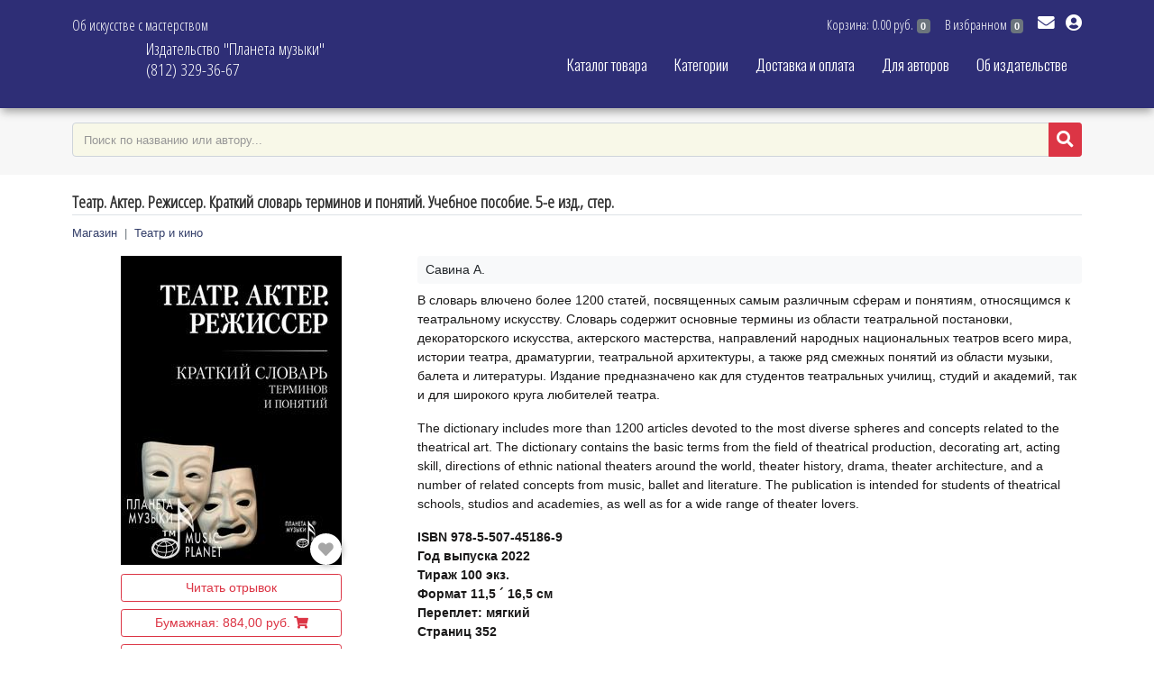

--- FILE ---
content_type: text/html; charset=windows-1251
request_url: https://www.m-planet.ru/?id=20&detail=295
body_size: 8200
content:
<!doctype html>
<html>
<head>
    <meta charset="windows-1251">
    <link rel="icon" type="image/png" href="favicon.png">
    <meta http-equiv="X-UA-Compatible" content="IE=edge">
    <meta name="theme-color" content="#2F2F2F">
    <meta name="viewport" content="width=device-width, initial-scale=1">
    <meta property="og:image" content="https://new.m-planet.ru/images/1.jpg" />
    <meta property="og:url" content="https://new.m-planet.ru" />
    <meta property="og:description" content="Продажа нот, самоучителей игры на музыкальных инструментах, обучающие DVD диски, интернет-магазин" />
    <meta property="og:title" content="Издательство Планета музыки"/>
    <meta property="og:image:type" content="image/jpeg" />
<link href="/css/bootstrap-4.3.1.css" rel="stylesheet" type="text/css">
<link href="/css/owl.carousel.css" rel="stylesheet" type="text/css">
<link href="/css/owl.theme.default.css" rel="stylesheet" type="text/css">
<link href="/css/style.css?id=5" rel="stylesheet" type="text/css">
<link href="/css/corect_bs4.css" rel="stylesheet" type="text/css">
<!--<link href="/css/menu.css" rel="stylesheet" type="text/css">-->
<link href="/font/css/all.css" rel="stylesheet" type="text/css">
<link href="/css/tovar.css?id=8" rel="stylesheet" type="text/css">

<script type="text/javascript" src="/js/jquery.js"></script>
<script type="text/javascript" src="/js/add_favor.js"></script>
<script type="text/javascript" src="/js/send.js"></script>
<script type="text/javascript" src="/js/textchange.js"></script>
<script type="text/javascript" src="/js/search.js"></script>
<script type="text/javascript" src="/js/owl.carousel.js"></script>
<script type="text/javascript" src="/js/send_form.js"></script>
<script type="text/javascript" src="/js/menu.js"></script>
<script type="text/javascript" src="/js/add_korz.js"></script>
<link rel="stylesheet" type="text/css" href="/shb/shadowbox.css">
<script type="text/javascript" src="/shb/shadowbox.js"></script>
<script type="text/javascript">
Shadowbox.init({
    handleOversize:     "resize",
    displayNav:         true,
    handleUnsupported:  "remove",
	continuous:			false,
	counterType:		"default",
	slideshowDelay:		"5",
    autoplayMovies:     false,
	animate:			true
});
</script>
<title>Театр. Актер. Режиссер. Краткий словарь терминов и понятий. Учебное пособие. 5-е изд., стер. - доставка почтой по России, продажа в Москве, СПб и Ленинградской области</title>
<meta name="description" content="                                        "><title>Театр. Актер. Режиссер. Краткий словарь терминов и понятий. Учебное пособие. 5-е изд., стер. - доставка почтой по России, продажа в Москве, СПб и Ленинградской области</title>
    	<!--Блокировка экрана при отправке формы-->
	<script type="text/javascript">
function blockform() {
setTimeout ("$('#sendform').fadeIn ('drop');", 100);
setTimeout ("$('#sendform').fadeOut('drop');", 40000);
return true;
};
</script> 
            <script>
    $(window).load(function() {
      $('#before-load').find('i').fadeOut().end().delay(400).fadeOut('slow');
    });
    </script>
    </head>
<body>
    <div id="sendform" class="block_form"></div>
<div id="before-load"><i class="fa fa-sync fa-spin"></i></div>	<div class="wrr">
        <div class="content">
<!--Верхний блок меню-->
<div class="up_box">
<div class="container pt-2">
    <div class="col-auto logo_up"> <a href="/">
            <div class="float-left d-none d-sm-block" style="width: 72px"><div class="coin"></div></div>
            <div class="logo_up_text_f col-auto p-0">Издательство "Планета музыки"<br>
              (812) 329-36-67 </div>
            </a> </div>	 
  <div class="row">     
          <div class="col-auto text-left pt-2 up_dop_text d-none d-sm-block">Об искусстве с мастерством</div>
    <div class="navbar-nav flex-row col pt-2">
        <div class="pr-3 main-grow bd-highlight ml-auto ">
        <div id="mess" class="mesages"></div>
<div id="info" class="float-left">
<a href="/?id=21" data-toggle="tooltip" data-placement="bottom" title="оформить" style="text-decoration: none;">
    <span class="up_shop">Корзина: 0.00 руб.</span> 
    <span class="badge badge-secondary">0</span>
    </a>
    </div>

            <div id="f_info" class="float-left ">&nbsp;&nbsp;&nbsp;&nbsp;<a href="/?id=670" data-toggle="tooltip" data-placement="bottom" title="&#1042 &#1080&#1079&#1073&#1088&#1072&#1085&#1085&#1086&#1084
"  style="text-decoration: none;"><span class="up_shop">&#1042 &#1080&#1079&#1073&#1088&#1072&#1085&#1085&#1086&#1084</span> <span class="badge badge-secondary">0</span></a>
</div>
            </div>
      <div class="dropdown" style="float: right">
    <a href="?id=677" style="text-decoration: none; color: #fff"><i class="fas fa-envelope fa-lg"></i></a>&nbsp;&nbsp;
  <a data-target="#" href="#" data-toggle="dropdown" role="button" aria-haspopup="true" aria-expanded="false" style="text-decoration: none; color: #fff">
   <i class="fas fa-user-circle fa-lg"></i>
  </a>
  <div class="dropdown-menu dropdown-menu-right p-1">	  
            <a href="#" id="1" class="reg"><div class="border-bottom border-top p-2 bg_kabinet"><i class="fas fa-sign-in-alt fa-lg" style="color: mediumseagreen"></i>&nbsp;&nbsp;Вход</div></a>
      <a href="?id=672"><div class="border-bottom p-2 bg_kabinet"><i class="fas fa-registered fa-lg" style="color: mediumseagreen"></i>&nbsp;&nbsp;Регистрация</div></a>
        </div>
</div>
    </div>
  </div>  
	</div>
        <div class="container mt-1">
        <link href="https://fonts.googleapis.com/css?family=Oswald:300&amp;subset=cyrillic" rel="stylesheet">
<link href="/menu/superfish.min.css" rel="stylesheet" type="text/css">
<link href="/menu/jquery.mmenu.all.css" rel="stylesheet" type="text/css">
<link rel="stylesheet" href="/menu/menu.css">
<div class="wrapper">
    <div class="row justify-content-end">
  <div class="pl-0 pr-3">
<a href="#mobile-menu" class="toggle-mnu"><span></span></a>
    <div class="header-wrap clearfix">
      <div class="top-mnu">
        <ul class="sf-menu">
          <li> <a href="/?id=4">Каталог товара</a>
            <ul>
                            <li> <a href="/?id=4&tip=5">Балет, танец, хореография</a> </li>
                            <li> <a href="/?id=4&tip=8">Вокал и хор</a> </li>
                            <li> <a href="/?id=4&tip=1902">Журнал изящных искусств</a> </li>
                            <li> <a href="/?id=4&tip=12">Изобразительное искусство</a> </li>
                            <li> <a href="/?id=4&tip=13">Инструментальное исполнительство</a> </li>
                            <li> <a href="/?id=4&tip=7">История и теория музыки</a> </li>
                            <li> <a href="/?id=4&tip=11">Культура и менеджмент</a> </li>
                            <li> <a href="/?id=4&tip=14">Музыкально-компьютерные технологии</a> </li>
                            <li> <a href="/?id=4&tip=6">Театр и кино</a> </li>
                              <li class="text-center"> <a href="/files/a4409d7381debf7c6e9a7fa017353275.pdf" target="new"><i class="fas fa-file-pdf fa-lg" style="color: red"></i> &nbsp;&nbsp;&nbsp;Скачать каталог в формате PDF</a> </li>
            </ul>
          </li>
          <li> <a href="#">Категории</a>
            <ul>
              <li><a href="/?id=32&tip=new">Новинки</a></li>
                <li><a href="/?id=32&tip=lider">Хиты продаж</a></li>
                              <li><a href="/?id=32&tip=19">По инструментам (открыть список)</a><ul><li class ="sub_menu"><a href="/?id=32&tip=33&podtip=19">Аккордеон</a></li>
<li class ="sub_menu"><a href="/?id=32&tip=23&podtip=19">Альт</a></li>
<li class ="sub_menu"><a href="/?id=32&tip=35&podtip=19">Ансамбль</a></li>
<li class ="sub_menu"><a href="/?id=32&tip=25&podtip=19">Балалайка</a></li>
<li class ="sub_menu"><a href="/?id=32&tip=26&podtip=19">Баян</a></li>
<li class ="sub_menu"><a href="/?id=32&tip=38&podtip=19">Виолончель</a></li>
<li class ="sub_menu"><a href="/?id=32&tip=21&podtip=19">Гитара</a></li>
<li class ="sub_menu"><a href="/?id=32&tip=39&podtip=19">Гобой</a></li>
<li class ="sub_menu"><a href="/?id=32&tip=34&podtip=19">Гусли</a></li>
<li class ="sub_menu"><a href="/?id=32&tip=28&podtip=19">Клавесин</a></li>
<li class ="sub_menu"><a href="/?id=32&tip=36&podtip=19">Кларнет</a></li>
<li class ="sub_menu"><a href="/?id=32&tip=40&podtip=19">Контрабас</a></li>
<li class ="sub_menu"><a href="/?id=32&tip=29&podtip=19">Саксофон</a></li>
<li class ="sub_menu"><a href="/?id=32&tip=24&podtip=19">Скрипка</a></li>
<li class ="sub_menu"><a href="/?id=32&tip=31&podtip=19">Тромбон</a></li>
<li class ="sub_menu"><a href="/?id=32&tip=30&podtip=19">Труба</a></li>
<li class ="sub_menu"><a href="/?id=32&tip=37&podtip=19">Ударные инструменты</a></li>
<li class ="sub_menu"><a href="/?id=32&tip=32&podtip=19">Флейта</a></li>
<li class ="sub_menu"><a href="/?id=32&tip=27&podtip=19">Фортепиано</a></li>
</ul>
<li><a href="/?id=32&tip=6">Биографии и мемуары</a></li><li><a href="/?id=32&tip=4">Для детей</a></li><li><a href="/?id=32&tip=9">Клавиры и партитуры</a></li><li><a href="/?id=32&tip=7">Книги/ноты с аудио приложением</a></li><li><a href="/?id=32&tip=8">Книги/ноты с видео приложением</a></li><li><a href="/?id=32&tip=10">Либретто</a></li><li><a href="/?id=32&tip=11">Подарочные издания</a></li><li><a href="/?id=32&tip=5">Трактаты</a></li>            </ul>
          </li>
          <li><a href="?id=745">Доставка и оплата</a></li>
<li><a href="#" class="ajxsub">Для авторов</a><ul><li><a href="?id=784">Заявка на издание</a>
</li></ul>
<li><a href="?id=1249">Об издательстве</a></li>
        </ul>
      </div>
    </div>
  </div>
</div>
    </div>
<script src="../menu/superfish.min.js"></script> 
<script src="../menu/jquery.mmenu.min.all.js"></script> 
<script src="../menu/common.js"></script> 
    </div>
            </div>
 <!--Верхний блок меню конец-->               
			

<!--Блок картинок-->		
 
			<div class="bg_up_first">
            <div class="col-12 bg_up_img" style="background-color: #2E2E76; height: 120px;"></div>
            </div>			
		<!--Поиск-->
			<div style="background-color: #F7F7F7;">
            <div class="container pb-2">
            <div class="row">
                <div class="col-12 mt-3 mb-1" style="z-index: 2">
                <form action="?id=160" method="GET" class="form-inline" onsubmit="return blockform()">
                    <div class="input-group col-12 p-0 mb-2">
                    <input name="q" type="text" required="required" class="form-control form-control-md search_placeholder" id="input-search" placeholder="Поиск по названию или автору..." autocomplete="off">
                    <input name="id" type="hidden" id="id" value="160">
                    <div class="input-group-append">
                        <button class="btn btn-danger btn-sm" type="submit"><i class="fa fa-search fa-lg" style="color: white"></i></button>
                      </div>
                  </div>
                  </form>
                <div id="block-search-result"> <span id="list-search-result"> 
                  <!-- Результат поиска --> 
                  </span> </div>
              </div>
              </div>
          </div>
			</div>
<!--Поиск конец-->
            <!--Центральная часть-->
			<div class="container mt-3">
				<div class="row">
                     
                    <div class="col-12">
                        
<style type="text/css">
#raiting {
	position: relative;
	height: 16px;
	cursor: pointer;
	width: 83px
} /* Блок рейтинга*/
#raiting_blank, #raiting_votes, #raiting_hover {height:16px; position:absolute}
#raiting_blank { background:url(images/ratings.png); width:83px; } /* "Чистые" звездочки */
#raiting_votes {background:url(images/ratings.png) 0 -16px} /*  Закрашенные звездочки */ 
#raiting_hover {background:url(images/ratings.png) 0 -32px; display:none}  /*  звездочки при голосовании */ 
#raiting_info {
}
#raiting_info img{vertical-align:middle; margin:0 5px; display:none}
    h5 {
        font-size: 13px;
        padding-top: 7px;
    }
</style>
 
<script type="text/javascript" src="js/jquery.cookies.js"></script>
<script type="text/javascript">
$(document).ready(function(){
total_reiting = 5; // итоговый ретинг
total_r = 5;
user_r = 2; // количество проголосовавших + новый
id_arc = 295; // id статьи 
var star_widht = total_reiting*17 ;
$('#raiting_votes').width(star_widht);
$('#raiting_info h5').append(total_reiting);
he_voted = $.cookies.get('article'+id_arc); // проверяем есть ли кука?
if(he_voted == null){
$('#raiting').hover(function() {
      $('#raiting_votes, #raiting_hover').toggle();
	  },
	  function() {
      $('#raiting_votes, #raiting_hover').toggle();
});
var margin_doc = $("#raiting").offset();
$("#raiting").mousemove(function(e){
var widht_votes = e.pageX - margin_doc.left;
user_votes = Math.ceil(widht_votes/17);
// обратите внимание переменная user_votes должна задаваться без var, т.к. в этом случае она будет глобальной и мы сможем к ней обратиться когда юзер кликнет по оценке.
$('#raiting_hover').width(user_votes*17);
});
// отправка
$('#raiting').click(function(){
$('#raiting_info h5, #raiting_info img').toggle();
$.get(
"servis/raiting.php",
{id_arc: id_arc, user_votes: user_votes, user_r: user_r}, 
function(data){
	$("#raiting_info h5").html(data);
    $('#raiting_votes').width((total_r + user_votes)*17/user_r);
	$('#raiting_info h5, #raiting_info img').toggle();
	$.cookies.set('article'+id_arc, 123, {hoursToLive: 5}); // создаем куку 
	$("#raiting").unbind();
	$('#raiting_hover').hide();
	$('#raiting_votes').show();
	}
	   )
 });
}
});
</script>


<div class="zag">Театр. Актер. Режиссер. Краткий словарь терминов и понятий. Учебное пособие. 5-е изд., стер.</div>  
<!-- Путь -->


		
    <ol class="breadcrumb">
	<li class="breadcrumb-item"><a href="index.php?id=4">Магазин</a></li><li class="active breadcrumb-item"><a href="/index.php?id=4&tip=6">Театр и кино</a></li></ol>
<!-- Путь конец -->
<div class="row">     
<div class="col-lg-4 col-md-4 col-sm-4 col-xs-12 text-center" style="margin-bottom: 20px;">
	<div style="display: inline-block">
		<div style="display: inline-flex; position: relative;">
<img src="servis/mark.php?img=1435051385.jpg"class="img-fluid">            
                         <!-- Иконка избранного -->		
	<div class="icon favor" id_fav="295" onclick="((this.className=='favor icon_sel')?this.className='favor icon':this.className='favor icon_sel')" style="z-index: 1"><i class="fas fa-heart"></i></div>
        <!-- Иконка избранного конец --> 
         
	  </div>
        <div class="mt-1">
             
			            
<a href="https://e.lanbook.com/book/265421" target="new" class = "btn btn-outline-danger btn-lg btn-block btn-sm">Читать отрывок</a>
    		
             
 <a href="" id="295" class = "btn btn-outline-danger btn-lg btn-block btn-sm price " onclick="((this.className=='btn-danger btn  btn-lg btn-block btn-sm price ')?this.className='btn-danger btn btn-primary btn-lg btn-block btn-sm price ':this.className='btn-danger btn  btn-lg btn-block btn-sm price ')">Бумажная: 884,00 руб.</b> <i class="fas fa-shopping-cart"></i></a>
        
<a href="https://globalf5.com/Knigi/Nauka-Obrazovanie/Muzyka-i-teatr/Teatr/Teatr-Akter-Rezhisser_313808" target="new" class = "btn btn-outline-danger btn-lg btn-block btn-sm">Цифровая: 530,00 руб.</b> <i class="fas fa-shopping-cart"></i></a>
                    </div>
    	</div>
<!--Дополн. фотографии-->
        <div class="row pr-3 pl-3"></div>  <!--Дополн. фотографии конец-->      

<!-- Блок добавления в корзину -->
	
      	      

	
</div>

<div class="col-lg-8 col-md-8 col-sm-8 col-xs-12 clearfix">
    <div class="mb-2">
        <a href="javascript:void(0)" id="7" dop="91" class="reg btn btn-light btn-sm btn-block text-left" role="button">Савина А.</a>
    </div>
	        <div class="mb-3 mt-2">
<p>В словарь влючено более 1200&nbsp;статей, посвященных самым различным сферам и понятиям, относящимся к театральному искусству. Словарь содержит основные термины из области театральной постановки, декораторского искусства, актерского мастерства, направлений народных национальных театров всего мира, истории театра, драматургии, театральной архитектуры, а также ряд смежных понятий из области музыки, балета и литературы. Издание предназначено как для студентов театральных училищ, студий и академий, так и для широкого круга любителей театра.</p>

<p>The dictionary includes more than 1200 articles devoted to the most diverse spheres and concepts related to the theatrical art. The dictionary contains the basic terms from the field of theatrical production, decorating art, acting skill, directions of ethnic national theaters around the world, theater history, drama, theater architecture, and a number of related concepts from music, ballet and literature. The publication is intended for students of theatrical schools, studios and academies, as well as for a wide range of theater lovers.</p>

<p><strong>ISBN 978-5-507-45186-9<br />
Год выпуска 2022<br />
Тираж 100 экз.<br />
Формат 11,5&nbsp;&acute;&nbsp;16,5 см<br />
Переплет: мягкий<br />
Страниц 352</strong></p>
    </div>
	<div>
	<div class="font-weight-bold"></div></div>
	
   
	
    	</div>
	</div>				</div>
			</div>
                </div>

			<!--Центральная часть конец-->

		</div>	
  <!--Показ баннеров-->
	<div class="container pb-3">
	<div class="col-xs-12" style="padding-top: 30px">
		<div class="zag"></div>
	<div class="owl-carousel owl-weav owl-theme">
        <noindex> <a href="http://www.soundslife.ru/" target="_blank" data-toggle="tooltip" data-placement="right" title="">
  <img src="/files/ban/1566483445.jpg"border="0" class="img-fluid">  </a></noindex>
<noindex> <a href="http://www.planetatalantov.ru/" target="_blank" data-toggle="tooltip" data-placement="right" title="Планета талантов
">
  <img src="/files/ban/1566483450.jpg"border="0" class="img-fluid">  </a></noindex>
<noindex> <a href="http://globalf5.com/" target="_blank" data-toggle="tooltip" data-placement="right" title="Global F5 &mdash; интернет-магазин электронных книг
">
  <img src="/files/ban/1566483456.jpg"border="0" class="img-fluid">  </a></noindex>
<noindex> <a href="http://www.obraztsova.org/" target="_blank" data-toggle="tooltip" data-placement="right" title="Культурный центр Елены Образцовой
">
  <img src="/files/ban/1566483018.jpg"border="0" class="img-fluid">  </a></noindex>
<noindex> <a href="http://www.feeriafest.ru/" target="_blank" data-toggle="tooltip" data-placement="right" title="Волшебная феерия
">
  <img src="/files/ban/1566483536.jpg"border="0" class="img-fluid">  </a></noindex>
<noindex> <a href="https://www.art-center.ru/" target="_blank" data-toggle="tooltip" data-placement="right" title="Арт-Центр
">
  <img src="/files/ban/1566483524.jpg"border="0" class="img-fluid">  </a></noindex>
<noindex> <a href="http://musicnotabene.com/" target="_blank" data-toggle="tooltip" data-placement="right" title="Nota Bene Творческое объединение
">
  <img src="/files/ban/1566483530.jpg"border="0" class="img-fluid">  </a></noindex>
	
</div>
		
	</div>
	</div>
<!--Показ баннеров КОНЕЦ-->
		<div class="footer">
			<div class="container border-top mb-3" >
                <div class="row pt-2 justify-content-center">
                <div class="col-auto mb-2">
    <a href="https://vk.com/club26424170" target="new"><div class="icon-vk float-left icon_soc"></div></a>
    <a href="https://ok.ru/group/53547135664252" target="new"><div class="icon-ok float-left icon_soc"></div></a>
    <a href="https://www.youtube.com/channel/UCgaCn9id01rjU-R4FJbhw5w" target="new"><div class="icon-you float-left icon_soc"></div></a>
    </div>                
 <div class="col-sm-auto col-12 mb-1 mt-1 text-center mr-auto">      
<!-- Yandex.Metrika informer -->
<a href="https://metrika.yandex.ru/stat/?id=55426492&amp;from=informer"
target="_blank" rel="nofollow"><img src="https://informer.yandex.ru/informer/55426492/3_0_EFEFEFFF_EFEFEFFF_0_pageviews"
style="width:88px; height:31px; border:0;" alt="Яндекс.Метрика" title="Яндекс.Метрика: данные за сегодня (просмотры, визиты и уникальные посетители)" /></a>
<!-- /Yandex.Metrika informer -->

<!-- Yandex.Metrika counter -->
<script type="text/javascript" >
   (function(m,e,t,r,i,k,a){m[i]=m[i]||function(){(m[i].a=m[i].a||[]).push(arguments)};
   m[i].l=1*new Date();k=e.createElement(t),a=e.getElementsByTagName(t)[0],k.async=1,k.src=r,a.parentNode.insertBefore(k,a)})
   (window, document, "script", "https://mc.yandex.ru/metrika/tag.js", "ym");

   ym(55426492, "init", {
        clickmap:true,
        trackLinks:true,
        accurateTrackBounce:true
   });
</script>
<noscript><div><img src="https://mc.yandex.ru/watch/55426492" style="position:absolute; left:-9999px;" alt="" /></div></noscript>
<!-- /Yandex.Metrika counter -->
                        </div>
                  

                    <div class="col-sm-auto col-12 text-center text-sm-right mb-2 planet-tex-doun">
                        При использовании информации<br>
                        с сайта активная ссылка на<br>
                        www.m-planet.ru обязательна
                  </div>
                </div>	
            </div>
		</div>
	
</div>
    
	<div class="modal fade" id="access_modal" tabindex="-1" role="dialog" aria-labelledby="myModalLabel" aria-hidden="true">
		<div class="modal-dialog modal-lg" role="document">
			<div id="modal_info"></div>
		</div>
	</div>	        
<script type="text/javascript" >
		$('body').on('click', '.minus', function() {
				var $input = $(this).parent().find('input');
				var count = parseInt($input.val()) - 1;
				count = count < 1 ? 1 : count;
				$input.val(count);
				$input.change();
				return false;
			});
			$('body').on('click', '.plus', function() {
				var $input = $(this).parent().find('input');
				$input.val(parseInt($input.val()) + 1);
				$input.change();
				return false;
			});
	</script>
<script>
  $( ".owl-big" ).owlCarousel( {
      items: 1,
      loop: true,
      nav: false,
      smartSpeed: 800,
      margin: 0,
      autoplay: true,
      autoplayTimeout: 8000,
      autoHeight: false,
      dots: false,
      autoplayHoverPause: true
  } );
$(".owl-news").owlCarousel({
    items:5,
    center: false,
    loop: false,
	nav:false,
	smartSpeed:500,
    margin:10,
    autoplay:true,
    autoplayTimeout:3000,
    dots: true,
	autoHeight:false,
    autoplayHoverPause:true,
	 responsive:{
        0:{
            items:5,
            nav:false
        },
        600:{
            items:10,
            nav:false
        },
        1000:{
            items:10,
            nav:false
        }
    }
});		
  $(".owl-nabor").owlCarousel({
    items:5,
    loop:false,
	nav:false,
	smartSpeed:500,
    margin:10,
    autoplay:true,
    autoplayTimeout:3000,
	autoHeight:false,
    dots: false,
    autoplayHoverPause:true,
	responsive:{
        0:{
            items:3,
            nav:false
        },
        600:{
            items:5,
            nav:false
        },
        1000:{
            items:6,
            nav:false,
        }
    }
});	
    $(".owl-weav").owlCarousel({
    items:5,
    center: false,
    loop: false,
	nav:false,
	smartSpeed:500,
    margin:10,
    autoplay:true,
    autoplayTimeout:3000,
    dots: false,
	autoHeight:false,
    autoplayHoverPause:true,
	 responsive:{
        0:{
            items:4,
            nav:false
        },
        600:{
            items:7,
            nav:false
        },
        1000:{
            items:10,
            nav:false,
        }
    }
});		
	</script>
	<script src="https://cdnjs.cloudflare.com/ajax/libs/popper.js/1.12.9/umd/popper.min.js" integrity="sha384-ApNbgh9B+Y1QKtv3Rn7W3mgPxhU9K/ScQsAP7hUibX39j7fakFPskvXusvfa0b4Q" crossorigin="anonymous"></script>
<script type="text/javascript" src="/js/popper.min.js"></script>

	<script src="https://maxcdn.bootstrapcdn.com/bootstrap/4.0.0/js/bootstrap.min.js" integrity="sha384-JZR6Spejh4U02d8jOt6vLEHfe/JQGiRRSQQxSfFWpi1MquVdAyjUar5+76PVCmYl" crossorigin="anonymous"></script>
	<!--Скрипт для переключения вкладок-->
<script>
$(document).ready(function(){
    $(".nav-tabs a").click(function(){
        $(this).tab('show');
    });
});
	$(document).ready(function() {
    if(location.hash) {
        $('a[href=' + location.hash + ']').tab('show');
    }
    $(document.body).on("click", "a[data-toggle]", function(event) {
        location.hash = this.getAttribute("href");
    });
});
$(window).on('popstate', function() {
    var anchor = location.hash || $("a[data-toggle=tab]").first().attr("href");
    $('a[href=' + anchor + ']').tab('show');
});
</script>

<script type="text/javascript">
$(document).ready(function(){
    $('[data-toggle="popover"]').popover({
		html: true
    });
});
	$(function () {
  $('[data-toggle="tooltip"]').tooltip({
    html: true  
  })
});
    $('.collapse').collapse('hide')
</script>
<script type="text/javascript" src="/js/bootstrap-filestyle.min.js"></script>
<script type="text/javascript">
			$('#files').filestyle({
				text : 'Выбрать файлы',
				btnClass : 'btn-danger',
				buttonBefore : true,
				placeholder : 'файлы в формате JPEG или JPG',
				htmlIcon: '<span class="far fa-images"></span> ',
				badge: true
			});

	</script>
<script type="text/javascript" src="/js/send_pass.js"></script></body>
</html>

--- FILE ---
content_type: text/css
request_url: https://www.m-planet.ru/css/owl.theme.default.css
body_size: 566
content:
/**
 * Owl Carousel v2.3.4
 * Copyright 2013-2018 David Deutsch
 * Licensed under: SEE LICENSE IN https://github.com/OwlCarousel2/OwlCarousel2/blob/master/LICENSE
 */
/*
 * 	Default theme - Owl Carousel CSS File
 */
.owl-theme .owl-nav {
  margin-top: 10px;
  text-align: center;
  -webkit-tap-highlight-color: transparent; }
  .owl-theme .owl-nav [class*='owl-'] {
    color: #FFF;
    font-size: 14px;
    margin: 5px;
    padding: 4px 7px;
    background: #D6D6D6;
    display: inline-block;
    cursor: pointer;
    border-radius: 3px; }
    .owl-theme .owl-nav [class*='owl-']:hover {
      background: #869791;
      color: #FFF;
      text-decoration: none; }
  .owl-theme .owl-nav .disabled {
    opacity: 0.5;
    cursor: default; }

.owl-theme .owl-nav.disabled + .owl-dots {
  margin-top: 10px; }

.owl-theme .owl-dots {
  text-align: center;
  -webkit-tap-highlight-color: transparent; }
  .owl-theme .owl-dots .owl-dot {
    display: inline-block;
    zoom: 1;
    *display: inline; }
    .owl-theme .owl-dots .owl-dot span {
      width: 10px;
      height: 10px;
      margin: 5px 7px;
      background: #D6D6D6;
      display: block;
      -webkit-backface-visibility: visible;
      transition: opacity 200ms ease;
      border-radius: 30px; }
    .owl-theme .owl-dots .owl-dot.active span, .owl-theme .owl-dots .owl-dot:hover span {
      background: #869791; }
/**
 smal theme
 */
.owl-theme-sm .owl-nav {
  margin-top: 10px;
  text-align: center;
  -webkit-tap-highlight-color: transparent; }
  .owl-theme-sm .owl-nav [class*='owl-'] {
    color: #FFF;
    font-size: 14px;
    margin: 5px;
    padding: 4px 7px;
    background: #D6D6D6;
    display: inline-block;
    cursor: pointer;
    border-radius: 3px; }
    .owl-theme-sm .owl-nav [class*='owl-']:hover {
      background: #869791;
      color: #FFF;
      text-decoration: none; }
  .owl-theme-sm .owl-nav .disabled {
    opacity: 0.5;
    cursor: default; }

.owl-theme-sm .owl-nav.disabled + .owl-dots {
  margin-top: 10px; }

.owl-theme-sm .owl-dots {
  text-align: center;
  -webkit-tap-highlight-color: transparent; }
  .owl-theme-sm .owl-dots .owl-dot {
    display: inline-block;
    zoom: 1;
    *display: inline; }
    .owl-theme-sm .owl-dots .owl-dot span {
      width: 10px;
      height: 10px;
      margin: 5px 7px;
      background: #D6D6D6;
      display: block;
      -webkit-backface-visibility: visible;
      transition: opacity 200ms ease;
      border-radius: 30px; 
	top: 0px;
	position: relative;}
    .owl-theme-sm .owl-dots .owl-dot.active span, .owl-theme-sm .owl-dots .owl-dot:hover span {
      background: #869791; }

--- FILE ---
content_type: text/css
request_url: https://www.m-planet.ru/css/style.css?id=5
body_size: 4083
content:
@charset "windows-1251";
@import url('https://fonts.googleapis.com/css?family=Open+Sans+Condensed:300&display=swap&subset=cyrillic-ext');
html{ height: 100%; }
body {
	background-color: #fff; /*f9f9f6*/
	margin-left: 0px;
	margin-top: 0px;
	margin-right: 0px;
	color: #1A1919;
	font-family: Arial, Helvetica, sans-serif;
	height: 100%;
	display: flex;
	flex-direction: column;
	height: 100%;
	font-size: 14px;
}
.bg_up_first {
      height: 120px;  
}
.bg_up_img {
    position: fixed;
    height: 100px;
    background-size: cover;
    background-repeat: no-repeat;
    z-index: 3;
-webkit-box-shadow: 0px 6px 9px -2px rgba(50, 50, 48, 0.43);
-moz-box-shadow:    0px 6px 9px -2px rgba(50, 50, 48, 0.43);
box-shadow:         0px 6px 9px -2px rgba(50, 50, 48, 0.43);
}
.up_box {
    width: 100%;
    height: 120px;
    position: fixed;
    top: 0px;
    z-index: 4;    
/*    background-image: -webkit-linear-gradient(270deg,rgba(42,42,42,1.00) 0%,rgba(255,0,0,0.00) 100%);
    background-image: -moz-linear-gradient(270deg,rgba(42,42,42,1.00) 0%,rgba(255,0,0,0.00) 100%);
    background-image: -o-linear-gradient(270deg,rgba(42,42,42,1.00) 0%,rgba(255,0,0,0.00) 100%);
    background-image: linear-gradient(180deg,rgba(42,42,42,1.00) 0%,rgba(255,0,0,0.00) 100%); */  
}
@media all and (-ms-high-contrast: none), (-ms-high-contrast: active) {
.up_box {
    position: absolute;
}
.bg_up_img {
     position: absolute;
}
}
.zag {
    font-family: 'Open Sans Condensed', sans-serif;
    font-size: 19px;
    margin-bottom: 10px;
    border-bottom: 1px solid #DEE2E6;
    color: #323232;
    font-weight: bold;
}
.up_shop {
    font-family: 'Open Sans Condensed', sans-serif;
    font-size: 15px;
    color: #fff;
}
.up_dop_text {
    font-family: 'Open Sans Condensed', sans-serif;
    font-size: 16px;
    color: #fff;
}
.dop_info_new {
	background-color: #FC0206;
	padding: 5px;
	border-radius: 3px;
	color: #FFFFFF;
	margin-bottom: 10px;
	display: inline-block;
	position: absolute;
	top: 10px;
	right: -10px;
	-moz-transform: rotate(45deg);  /* Firefox */
	-o-transform: rotate(45deg);  /* Opera */
	-webkit-transform: rotate(45deg);  /* Safari y Chrome */
  filter: progid:DXImageTransform.Microsoft.Matrix(sizingMethod='auto expand', M11=0.7071067811865476, M12=-0.7071067811865475, M21=0.7071067811865475, M22=0.7071067811865476); /* IE */
	-webkit-box-shadow: 1px 1px 5px 1px #F3F3F3;
	box-shadow: 1px 1px 5px 1px #F3F3F3;
}
.wrr {
    display: flex;
    height: 100vh;
    flex-direction: column;
    padding: 0;
    margin: 0;
}
.nav-item {
    font-family: 'Open Sans Condensed', sans-serif;
    font-size: 18px;
    color: #3E3B86;
    font-weight: bold;
}
.nav-item a{
  color: #6B6A8A;  
}

.content {
    flex: 1 0 auto;
}

/*.footer {
     flex: 0 0 auto;
}*/
.mesages {
    width: 243px;
    height: 217px;
    display: none;
    top: 25px;
    z-index: 1000;
    position: absolute;
    right: 100px;
    background-image: url(/images/add_korz.png);
    background-repeat: no-repeat;
    background-position: 50% 50%;
}

.zag_news {
    font-family: 'Open Sans Condensed', sans-serif;
    font-size: 18px;
  white-space: nowrap;
  overflow: hidden;
  text-overflow: ellipsis;
}
.n_text {
 height: 150px;
  overflow: hidden;
  text-overflow: ellipsis; 
}
.n_text_grad {
    position: absolute;
    height: 20px;
    width: 200px;
    top: 127px;
    right: 0;
    background-image: -webkit-linear-gradient(0deg,rgba(255,255,255,0.00) 0%,rgba(255,255,255,1.00) 71.49%);
    background-image: -moz-linear-gradient(0deg,rgba(255,255,255,0.00) 0%,rgba(255,255,255,1.00) 71.49%);
    background-image: -o-linear-gradient(0deg,rgba(255,255,255,0.00) 0%,rgba(255,255,255,1.00) 71.49%);
    background-image: linear-gradient(90deg,rgba(255,255,255,0.00) 0%,rgba(255,255,255,1.00) 71.49%);
}

.mesages_favorites {
	display: none;
	padding: 10px;
	width: 100%;
	position: fixed;
	z-index: 10;
	text-align: center;
	background-color: hsla(73,97%,25%,0.89);
	color: hsla(0,0%,100%,1.00);
	border-bottom-left-radius: 70%;
	border-bottom-right-radius: 70%;
}
.block_form {
    position: fixed;
    display: none;
    top: 0px;
    left: 0px;
    bottom: 0px;
    right: 0px;
    background-color: #000000;
    opacity: 0.3;
    filter: alpha(opacity=20);
    z-index: 999;
    overflow: hidden;
    margin-left: 0px;
    margin-top: 0px;
    padding-top: 25%;
    padding-left: 50%;
    background-image: url(/images/loader-5.gif);
    background-repeat: no-repeat;
    background-position: 50% 50%;
}
.up {
	padding-top: 8px;
	padding-bottom: 5px;
	clear: left;
	float: right;
	font-size: 12px;
	margin-left: 10px;
	text-decoration: none;
}

    #before-load {
    position: fixed;
    left: 0; 
    top: 0;
    right: 0; 
    bottom: 0; 
    background-color: #fff; 
    z-index: 1100; 
    }
    #before-load i {
    font-size: 70px; 
    position: absolute; 
    left: 50%;
    top: 50%;
    margin: -35px 0 0 -35px;
    color: #448AB5;
    }
.logo_up a{
    top: 35px;
    left: 0;
    text-align: left;
    position: absolute;
    width: 280px;
    text-decoration: none;
}
.logo_up_text {
    display: none;
}
.logo_up_text_f {
    position: relative;
    left: 10px;
    top: 0px;
    z-index: 10;
    color: #fff;
    font-family: 'Open Sans Condensed', sans-serif;
    font-size: 19px;
    text-decoration: none;
    line-height: 23px;
}
.item {
  /*  display:table;*/
    height: 412px;
    width: 100%;
    background-size: cover;
    background-position: center center;
    background-repeat: no-repeat;
}

.item div {
    color: #E7E7E7;
    font-family: arial;
    font-size: 20px;
    position: absolute;
    bottom: 0px;    left: 0;
    right: 0;
    margin: auto;
}
.owl-nav .owl-prev span {
    position: absolute;
    top: 100%;
    left: 20px;
    color: red;
    font-size: 40px;
}
.owl-nav .owl-next span {
    position: absolute;
    top: 40%;
    right: 20px;
    color: red;
    font-size: 40px;
}
/*.owl-dots {
    position: absolute;
    bottom: -20px;
    left: 50%;
}
    .owl-theme .owl-dots .owl-dot span {
      width: 20px;
      height: 20px;
      margin: 5px 7px;
      background: #D6D6D6;
      display: block;
      -webkit-backface-visibility: visible;
      transition: opacity 200ms ease;
      border-radius: 4px; }
    .owl-theme .owl-dots .owl-dot.active span, 
.owl-theme .owl-dots .owl-dot:hover span {
      background: #FF0000; }*/

.minus, .plus, .star, .korz, .kolvo{
	background: #fff;
	color: #5E5E5E;
	padding-top: 3px;
	padding-right: 6px;
	padding-left: 6px;
	padding-bottom: 1px;
	border: 1px solid #ddd;
	border-radius: 4px;
	font-size: 14px;
	margin: 1px;
	float: right;
		}
.korz {
	color: #fff;
	background-color: #fff;
	background-image: -webkit-linear-gradient(270deg,rgba(154,228,169,1.00) 0%,rgba(56,122,3,1.00) 100%);
	background-image: linear-gradient(180deg,rgba(154,228,169,1.00) 0%,rgba(56,122,3,1.00) 100%);
}

.korz_sel {
	background-image: -webkit-linear-gradient(270deg,rgba(252,150,150,1.00) 0%,rgba(221,59,59,1.00) 100%);
	background-image: linear-gradient(180deg,rgba(252,150,150,1.00) 0%,rgba(221,59,59,1.00) 100%);
	color: #fff;
	padding-top: 3px;
	padding-right: 6px;
	padding-left: 6px;
	padding-bottom: 1px;
	border: 1px solid #ddd;
	border-radius: 4px;
	font-size: 14px;
	margin: 1px;
	float: right;
		}
	
.kolvo {
	width: 35px;
	border: 1px solid #fff;
	font-size: 15px;
	font-weight: bold;
	}
.minus:hover, .plus:hover {
	background-color: #E5E5E5;
	cursor: pointer;
	}
/*	.korz {
	background-color: #9EE7B9;
	}*/
	
	.korz:hover, .korz_sel:hover {
	background-color: #7DDFA2;
	cursor: pointer;
	color: #FFFFFF;
	}
.icon_sel {
    position: absolute;
    z-index: 2;
	display: inline-block;
	background-color: #FF0004;
    line-height: 38px;
	width: 35px;
	height: 35px;
	font-size: 1.2em;
	border-radius: 50%;
	box-shadow: 1px 1px 7px rgba(0, 0, 0, .3);
	color: #FFFFFF;
    bottom: 0px;
    right: 0px;
}

.icon {
    position: absolute;
    z-index: 2;
	display: inline-block;
	background-color: #fff;
    line-height: 38px;
	width: 35px;
	height: 35px;
	font-size: 1.2em;
	border-radius: 50%;
	box-shadow: 1px 1px 7px rgba(0, 0, 0, .3);
	color: #A6A6A6;
    bottom: 0px;
    right: 0px;
}

.icon:hover, .icon_sel:hover {
	cursor: pointer;
	background-color: #36D561;
	color: #FFFFFF;
}
.tip_over a{
    color: #292828;
    text-decoration: none;
}
.tip_list
{
 overflow: hidden; /* отменяем обтекание */
 display: -webkit-flex;
 display: -ms-flexbox;
 display: flex; 
 -webkit-flex-wrap: wrap;
 -ms-flex-wrap: wrap;
 flex-wrap: wrap;
 margin-bottom: 15px;
}

 .tip_list_cont
 {
	width: 16.5%; /* 6 элементов на одной строке */
	float: left;
	display: -webkit-flex;
	display: -ms-flexbox;
	display: flex;
	padding: 5px;
	text-align: center;
}
.tip_over:hover .tip_img {
	transform: scale(1.1);
	opacity: 1;
 }

.tip_over:hover .tip_kolvo_katalog {
	transform: scale(1.3);
	opacity: 1;
	transform: rotate(360deg);
	background-color: #002B8F;
	color: #fff;
	z-index: 2;
 }
.tip_img {
	overflow: hidden;
	width: 100%;
	height: 100px;
	position: relative;
	border-radius: 3px;
	display: inline-block;
	border: 1px solid #f0f0f0;
	transition: opacity, transform .3s ease-out;
	z-index: 1;
	}
.tip_kolvo_katalog {
    left: 5px;
    top: -4px;
    position: absolute;
    background-color: #FFFFFF;
    padding-top: 5px;
    padding-right: 3px;
    padding-left: 2px;
    border: 1px solid #5A4294;
    font-size: 11px;
    color: #535353;
    width: 27px;
    border-radius: 50%;
    height: 27px;
    transition: all 0.5s ease;
    z-index: 1;
    text-align: center;
}
.tip_text {
	font-size: 18px;
	font-family: oswald;
	}

.num {
	color: #575757;
	font-size: 11px;
	float: left;
	display: block;
	padding-top: 3px;
	padding-right: 10px;
	padding-left: 10px;
	margin-right: 8px;
	background-color: #fff;
	border-radius: 2px;
	padding-bottom: 3px;
	border: 1px solid #C5C5C5;
}
.num:hover {
background-color: #ccc;	
}
.num_no {
	font-weight: normal;
	font-size: 11px;
	float: left;
	display: block;
	width: auto;
	padding-top: 3px;
	padding-right: 10px;
	padding-left: 10px;
	margin-right: 8px;
	padding-bottom: 3px;
}
.num_sel {
	color: #F4060A;
	font-size: 11px;
	float: left;
	display: block;
	width: auto;
	padding-top: 3px;
	padding-right: 10px;
	padding-left: 10px;
	margin-right: 8px;
	padding-bottom: 3px;
	background-color: #f0f0f0;
	border-radius: 2px;
	border: 1px solid #C5C5C5;
}
.num_r {
	color: #FCFCFC;
	font-family: Verdana, Geneva, sans-serif;
	font-size: 12px;
	float: left;
	margin: 10px;
	padding: 5px;
	border-radius: 3px;
	background-color: #F50004;
	display: inline;
	transform: rotate(-90deg);
	-moz-transform: rotate(-90deg);
	-webkit-transform: rotate(-90deg);
}
.num_r_active {
	color: #575757;
	font-size: 11px;
	float: left;
	display: block;
	padding-top: 3px;
	padding-right: 10px;
	padding-left: 10px;
	margin-right: 8px;
	background-color: #ccc;
	border-radius: 2px;
	padding-bottom: 3px;
	border: 1px solid #C5C5C5;
}
.num_r:hover {
	background-color: #F9AB53;
	color: #F91700;
}
.dropdown-menu div {
left: 100px;
}
.dropdown-menu>a {
    color: #323333;
    text-decoration: none;
}
.dropdown div.dropdown-menu {
    border-radius: 5px;
    box-shadow: none;
    margin-top: 8px;    
    font-size: 12px;
    left: 150px;
    white-space: nowrap;
}
.dropdown div.dropdown-menu:before {
    content: "";
    border-bottom: 7px solid #fff;
    border-right: 7px solid transparent;
    border-left: 7px solid transparent;
    position: absolute;
    top: -7px;
    right: 15px;
    z-index: 10;
}
.dropdown div.dropdown-menu:after {
    content: "";
    border-bottom: 9px solid #ccc;
    border-right: 9px solid transparent;
    border-left: 9px solid transparent;
    position: absolute;
    top: -9px;
    right: 13px;
    z-index: 9;
}

.dropdown div.bg_kabinet {
    border-bottom: 1px solid #f0f0f0;
}

.dropdown div.bg_kabinet:hover {
	background-color: #f0f0f0;
}
.error {
    color: red;
}
/* Результат поиска */
#block-search-result{
	border-bottom: 1px solid #E1DFDD;
	height: auto;
	background-color: white;
	position: absolute;
	z-index: 10;
	display: none;
	top: 42px;
	width: 85%;
-webkit-box-shadow: 0px 10px 17px -11px rgba(130,130,130,1);
-moz-box-shadow: 0px 10px 17px -11px rgba(130,130,130,1);
box-shadow: 0px 10px 17px -11px rgba(130,130,130,1);
}
.block-result{
	border-bottom: 1px solid #EAEAEA;
	height: auto;
	padding-top: 5px;
	padding-bottom: 5px;
}
.block-result:hover{
	background-color: #f5f5f5;
		}
		
.block-result-img{
	float: left;
	width: 50px;
	margin-left: 5px;
}

.block-result-cont {
	margin-left: 60px;
		}
.tovar_avtor {
    color: #555252;
    font-size: 10px;
    border-bottom-left-radius: 5px;
    border-bottom-right-radius: 5px;
    border-bottom: 1px solid #CBCBCB;
    padding-left: 2px;
    padding-right: 2px;
    padding-bottom: 2px;
}

.icon_soc:before {
    font-family: "Font Awesome 5 Brands";
    color: #FFFFFF;
    font-size: 20px;
    border-radius: 50%;
    padding: 5px;
    text-align: center;
    width: 40px;
    height: 40px;
    display: block;
    margin-right: 5px;
    -webkit-transition: all 0.3s ease;;
    -moz-transition: all 0.3s ease;;
    -o-transition: all 0.3s ease;;
    transition: all 0.3s ease;
}
.icon-vk:before {
    content: "\f189";
    background-color: #4B6683;
}
.icon-ok:before {
    content: "\f263";
    background-color: #CF6D28;
}
.icon-fb:before {
    content: "\f39e";
    background-color: #5375AD;
}
.icon-inst:before {
    content: "\f16d";
    background-color: #BA3E78;
}
.icon-you:before {
    content: "\f167";
    background-color: #FB0000;
}
.icon_soc:hover:before {
    background-color: #363636;
    -webkit-transform: scale(1.2);
    -ms-transform: scale(1.2);
    transform: scale(1.2);
}

.nedavno {
    -webkit-transition: all 0.3s ease;;
    -moz-transition: all 0.3s ease;;
    -o-transition: all 0.3s ease;;
    transition: all 0.3s ease;   
}
.nedavno:hover {
    -webkit-transform: translate(0px, -10px);
    -ms-transform: translate(0px, -10px);
    transform: translate(0px, -10px);
}
.planet-tex-doun {
   font-size: 12px;
color: #5E5E5E;
}
.korzina_detail:hover {
    color: #39397C;
    text-decoration: underline;
}
.coin {
  display:block;
  background:url('/images/logo_sm.png');
  background-size: 100% 100%;
  width:72px;
  height:50px;
  animation:coin 4s infinite;
  animation-delay: 2s;
  animation-iteration-count: 2;
}
        @keyframes coin {
    0%   {
      width: 72px;
      margin-left:0px;
    }
    50%  {
      width: 0px;
      margin-left:36px;
    }
    100% {
      width: 72px;
      margin-left:0px;
    }
}
.search_placeholder {
	background-color: #F8F8E8;
}
.search_placeholder::-webkit-input-placeholder       {opacity: 1; transition: opacity 0.3s ease;}
.search_placeholder::-moz-placeholder                {opacity: 1; transition: opacity 0.3s ease;}
.search_placeholder:-moz-placeholder                 {opacity: 1; transition: opacity 0.3s ease;}
.search_placeholder:-ms-input-placeholder            {opacity: 1; transition: opacity 0.3s ease;}
.search_placeholder:focus::-webkit-input-placeholder {opacity: 0; transition: opacity 0.3s ease;}
.search_placeholder:focus::-moz-placeholder          {opacity: 0; transition: opacity 0.3s ease;}
.search_placeholder:focus:-moz-placeholder           {opacity: 0; transition: opacity 0.3s ease;}
.search_placeholder:focus:-ms-input-placeholder      {opacity: 0; transition: opacity 0.3s ease;}

.search_placeholder::placeholder { 
 color: #979797;
 font-size: 13px;
}

@media screen and (max-width: 576px) {
	.main-grow {
		flex-grow: 1;
		padding-left: 15px;
	}
	.logo_up_text_f {
    left: 0px;
	}
}

/*вывод 5 колонок в bootstrap*/
.col-xs-5th,
.col-sm-5th,
.col-md-5th,
.col-lg-5th {
    position: relative;
    min-height: 1px;
    padding-right: 10px;
    padding-left: 10px;
    width: 20%;
    float: left;
}
.col-5-th {
   -webkit-box-flex: 0;
   -webkit-flex: 0 0 20%;
   -ms-flex: 0 0 20%;
   flex: 0 0 20%;
   max-width: 20%;
}
@media (min-width: 768px) {
    .col-sm-5th {
          -webkit-box-flex: 0;
          -webkit-flex: 0 0 20%;
          -ms-flex: 0 0 20%;
          flex: 0 0 20%;
          max-width: 20%;
    }
}
@media (min-width: 992px) {
    .col-md-5th {
          -webkit-box-flex: 0;
          -webkit-flex: 0 0 20%;
          -ms-flex: 0 0 20%;
          flex: 0 0 20%;
          max-width: 20%;
    }
}
@media (min-width: 1200px) {
    .col-lg-5th {
          -webkit-box-flex: 0;
          -webkit-flex: 0 0 20%;
          -ms-flex: 0 0 20%;
          flex: 0 0 20%;
          max-width: 20%;
    }
}
 
@media only screen and (max-width: 992px) {
     .col-md-5th {
          width:33%;
          float:none;
          display:block;
 
          -webkit-box-flex: 0;
          -webkit-flex: 0 0 33%;
          -ms-flex: 0 0 33%;
          flex: 0 0 33%;
          max-width: 33%;
     }
    .col-md-5th.col-sm-5th {
        width: 20%;
        float: left;
 
          -webkit-box-flex: 0;
          -webkit-flex: 0 0 20%;
          -ms-flex: 0 0 20%;
          flex: 0 0 20%;
          max-width: 20%;
    }
}
 
@media only screen and (max-width: 769px) {
 
     .col-md-5th {
          width:100%;
          float:none;
          display:block;
 
          -webkit-box-flex: 0;
          -webkit-flex: 0 0 50%;
          -ms-flex: 0 0 50%;
          flex: 0 0 50%;
          max-width: 50%;
     }
 
    .col-md-5th.col-sm-5th {
          width:50%;
          float:none;
          display:block;
 
          -webkit-box-flex: 0;
          -webkit-flex: 0 0 50%;
          -ms-flex: 0 0 50%;
          flex: 0 0 50%;
          max-width: 50%;
    }
}
 
@media only screen and (max-width: 767px) {
 
     .col-md-5th {
          width:100%;
          float:none;
          display:block;
 
          -webkit-box-flex: 0;
          -webkit-flex: 0 0 100%;
          -ms-flex: 0 0 100%;
          flex: 0 0 100%;
          max-width: 100%;
     }
 
    .col-md-5th.col-sm-5th {
          width:100%;
          float:none;
          display:block;
 
          -webkit-box-flex: 0;
          -webkit-flex: 0 0 100%;
          -ms-flex: 0 0 100%;
          flex: 0 0 100%;
          max-width: 100%;
    }
}
/*вывод 5 колонок в bootstrap конец*/

--- FILE ---
content_type: text/css
request_url: https://www.m-planet.ru/css/corect_bs4.css
body_size: 1328
content:
@charset "windows-1251";
/* CSS Document */
.modal-content {
  background-color: #fff;
}
.modal-header {
  border-bottom: 0px;
}
.modal-footer {
  border-top: 0px;
}
.bg-dark {
  background-color: #1F1F21 !important;
}
.bg-light {
  background-color: #F1F1F1 !important;
}
a.bg-dark:hover, a.bg-dark:focus, button.bg-dark:hover, button.bg-dark:focus {
  background-color: #1d2124 !important;
}
/* всплывающие подсказки */
.tooltip-inner {
  background-color: #fff;
  color: #333;
  font-size: 0.7rem;
  -webkit-box-shadow: 0 0 .9375rem rgba(0, 0, 0, .25);
  box-shadow: 0 0 .9375rem rgba(0, 0, 0, .25);
  border-radius: 0;
  padding: .5rem .75rem;
}
.tooltip.bs-tooltip-right .arrow:before {
  border-right-color: #fff !important;
}
.tooltip.bs-tooltip-left .arrow:before {
  border-left-color: #fff !important;
}
.tooltip.bs-tooltip-bottom .arrow:before {
  border-bottom-color: #fff !important;
}
.tooltip.bs-tooltip-top .arrow:before {
  border-top-color: #fff !important;
}
.breadcrumb {
  display: -ms-flexbox;
  font-size: 13px;
  display: flex;
  -ms-flex-wrap: wrap;
  flex-wrap: wrap;
  padding: 0;
  margin-bottom: 1rem;
  list-style: none;
  background-color: #fff;
  border-radius: 0.25rem;
}
.breadcrumb-item + .breadcrumb-item {
  padding-left: 0.5rem;
}
.breadcrumb-item + .breadcrumb-item::before {
  display: inline-block;
  padding-right: 0.5rem;
  color: #6c757d;
  content: "|";
}
.breadcrumb-item + .breadcrumb-item:hover::before {
  text-decoration: underline;
}
.breadcrumb-item + .breadcrumb-item:hover::before {
  text-decoration: none;
}
.breadcrumb-item.active {
  color: #6c757d;
}
legend {
    font-size: 15px;
}
@media (min-width: 360px) {
  .container {
    max-width: 100%;
  }
}
/* Large desktops and laptops */
@media (min-width: 1200px) {
  .container {
    max-width: 1150px;
  }
  .item {
    height: 450px;
  }
}
/* Portrait tablets and medium desktops */
@media (min-width: 992px) and (max-width: 1199px) {
  .item {
    height: 400px;
  }
  .y-map {
    height: 200px;
  }
}
/* Portrait tablets and small desktops */
@media (min-width: 768px) and (max-width: 991px) {
  .item {
    height: 300px;
  }
  .y-map {
    height: 200px;
  }
}
/* Landscape phones and portrait tablets */
@media (max-width: 767px) {
  .item {
    height: 220px;
  }
  .y-map {
    height: 150px;      
  }
}
@media (max-width: 600px) {
.logo_up_text {
    display: block;
    top: 30px;
    left: 0px;
    color: #fff;    
    position: relative;
    z-index: 1;
    font-family: 'Open Sans Condensed', sans-serif;
    font-size: 19px;
    text-decoration: none;
    line-height: 23px;
  }
}
/* Landscape phones and smaller */
@media (max-width: 480px) {
  .item {
    height: 220px;
  }
  .item div {
    font-size: 15px;
  }
}
@media (min-width: 300px) {
  .modal-main {
    max-width: 1200px;
    padding: 17px;
  }
}
/*@media (min-width: 576px) {
  .modal-dialog {
    max-width: 800px;
    margin: 1.75rem auto;
  }
  .modal-dialog-centered {
    min-height: calc(100% - (1.75rem * 2));
  }
  .modal-sm {
    max-width: 300px;
  }
}

@media (min-width: 1200px) {
  .modal-lg {
    max-width: 1100px;
  }
}


@media (max-width: 1200px) {
.container {
	margin-right: auto;
	margin-left: auto;
  	max-width: 980px;
}
.ind-news-right {
	float: right;
	width: 305px;
}
.photo_up_prew {
	width: 620px;
}
.box-modal {
	width: 900px;;
}
}
@media (max-width: 1000px) {
	.container {
	margin-right: auto;
	margin-left: auto;
  	*zoom: 1;
	max-width: 720px;	
}
.ind-news-left {
	width: 270px;
	float: left;
}
.site_content {
	padding-left: 315px;
}
.ind-news-right {
	float: right;
	width: 100%;
}
.photo_up_prew {
	width: 400px;
}
.box-modal {
	width: 700px;
}
	.news-box ul {
        display: block;
	}
	.news-box ul li {
	width : 100%;
}
@media (max-width:750px)
{
.main_reclama{
		display: none;
	}
.container {
	max-width: 700px;
}	
.ind-news-left {
	width: 100%;
	float: left;
}
.site_content {
	padding-left: 10px;
	padding-right: 10px;
}
.ind-news-right {
	float: right;
	width: 340px;
}
.photo_up_prew {
	width: 680px;
}
.cont_img {
	width: 180px;
}
.box-modal {
	width: 650px;;
}
}
@media (max-width:700px)
{
.container {
	max-width: 650px;
}	
.ind-news-right {
	float: right;
	max-width: 760px;
	width: 650px;
}
.photo_up_prew {
	width: 630px;
}
.box-modal {
	width: 600px;;
}
}
@media (max-width:667px) {
	.container {
	max-width: 580px;
	min-width: 200px;
}	
	.main-tab {
	display: none;
}
.ind-news-right {
	width: 100%;
}
.photo_up_prew {
	width: 560px;
}
.cont_img {
	width: 165px;
}
.box-modal {
	width: 500px;;
}
}
@media (max-width:568px) {
	.container {
	max-width: 550px;
}	
	.main-tab {
	display: none;
}
.cont_img {
	width: 150px;
	height: 180px;
}
.box-modal {
	width: 458px;;
}
}
@media (max-width:414px) {
.container {
	max-width: 350px;
}	
.photo_up_prew {
	width: 330px;
}
.cont_img {
	width: 140px;
	height: 180px;
}
.box-modal {
	width: 315px;;
}
}
@media (max-width:320px) {
.container {
	max-width: 300px;
}	
.main-tab {
	display: none;
}
.up-logo {
	width: 150px;
}
.photo_up_prew {
	width: 280px;
}
.cont_img {
	width: 250px;
	height: 250px;
}
.box-modal {
	width: 250px;;
}
}*/

--- FILE ---
content_type: text/css
request_url: https://www.m-planet.ru/css/tovar.css?id=8
body_size: 1077
content:
:root{
    --main-color1: #e67e22;
    --main-color2: #FF0000;
    --main-color3: #fff;
    --text-color: #131e2c;
}
.product-grid{
    font-family: 'Rubik', sans-serif;
    text-align: center;
    margin-bottom: 10px;
}
.product-grid .product-image{ position: relative; }
.product-grid .product-image a.image{
    display: block;
    overflow: hidden;
}
.product-grid .product-image img{
    width: 100%;
    height: auto;
}
.product-grid .product-new-label{
	color: #fff;
	background: #FF0004;
	font-size: 10px;
	text-transform: uppercase;
	text-align: center;
	line-height: 40px;
	height: 40px;
	width: 40px;
	border-radius: 50%;
	position: absolute;
	top: 40px;
	right: -5px;
	z-index: 1;
	font-weight: bold;
}
.product-grid .product-image .pic-1{ transition: all 500ms; }
.product-grid .product-image:hover .pic-1{ transform: scale(1.1); }
.product-grid .product-sale-label,
.product-grid .product-discount-label{
    color: #fff;
    background: #e67e22;
    font-size: 11px;
    line-height: 24px;
    text-transform: uppercase;
    padding: 0 10px;
    border-radius: 3px;
    position: absolute;
    left: 10px;
    top: 10px;
product-new-label}
.product-grid .product-discount-label{
    background: #FF0000;
    letter-spacing: 0.5px;
    left: auto;
    right: 10px;
}
.product-grid .social{
    padding: 0;
    margin: 0;
    list-style: none;
    opacity: 1;
    /*transform: translateX(-50%) translateY(-50%);*/
    position: absolute;
    top: -7px;
    right: -7px;
    transition: all 500ms;
}
/*.product-grid:hover .social { 
    opacity: 1;
    left: 90%;
    transition: all 0.2s ease-out;
}*/
.product-grid .price_book {
    padding: 0;
    margin: 0;
    list-style: none;
    position: absolute;
    bottom: 15px;
    right: -5px;
    width: 90px;
    background-color: #303031;
    font-weight: bold;
	color: #FFFFFF;
}

.product-grid .price_dig {
    padding: 0;
    margin: 0;
    list-style: none;
    position: absolute;
    bottom: 40px;
    right: -5px;
    width: 90px;
    background-color: #303031;
    font-weight: bold;
	color: #FFFFFF;
}

.product-grid .price_audio{
    padding: 0;
    margin: 0;
    list-style: none;
    position: absolute;
    bottom: 70px;
    right: -5px;
    width: 90px;
    background-color: #303031;
    font-weight: bold;
	color: #FFFFFF;
}

.product-grid .social li{
    display: inline-block;
    float: right;
    margin-bottom: 10px;
}
.product-grid .social li a{
    color: #131e2c;
    background: #fff;
    font-size: 16px;
    line-height: 40px;
    height: 40px;
    width: 40px;
    margin: 0 2px;
    box-shadow: 0 0 2px #999;
    border-radius: 50px;
    display: block;
    transition: all 0.2s ease-out;
}
.product-grid .social li a:hover{
    color: #FFD600;
   
}
.product-grid .social_s li a{
    color: #fff;
    background: #FF0000;
}
.product-grid .add-to-cart{
    color:#fff;
    background: #FF0000;
    font-size: 30px;
    text-align: center;
    line-height: 50px;
    width: 60px;
    height: 60px;
    border: 5px solid #fff;
    border-radius: 50%;
    opacity: 0.0;
    transform: translateX(-50%);
    position: absolute;
    bottom: 10px;
    left: 10%;
    transition: all 500ms;
}

.product-grid:hover .add-to-cart { 
    opacity: 1;
    left: 50%;
    transition: all 0.5s ease-out;
    }
/*.text{
    background: var(--main-color3);
    font-size: 12px;
    text-align: center;
    opacity: 0;
    position: absolute;
    transition: all 500ms;
    padding: 10px;
    -webkit-box-shadow: 0px 9px 7px -6px rgba(120,120,120,1);
    -moz-box-shadow: 0px 9px 7px -6px rgba(120,120,120,1);
    box-shadow: 0px 9px 7px -6px rgba(120,120,120,1);
}*/
.product-grid .add-to-cart:hover{ background: #e67e22; }
/*.product-grid:hover .add-to-cart{ opacity: 1; }*/
.product-grid .product-content{
    padding-bottom: 10px;
}
.product-grid:hover .text { 
    opacity: 1;
    transition: 0.8s;
    z-index: 10;
    }
.product-grid .title{
    font-size: 13px;
}
.product-grid .title a{
    color: #131e2c;
}
.product-grid:hover .title a{ color: #e67e22; }
.product-grid .rating{
    padding: 0;
    margin: 0 0 7px;
    list-style: none;
}
.product-grid .rating li{
    color: #FF0000;
    font-size: 13px;
    display: inline-block;
}
.product-grid .rating li.disable{ color: #999; }
.product-grid .price{
    color: #131e2c;
    font-size: 14px;
}
.product-grid .price span{
    text-decoration: line-through;
    margin-right: 5px;
}
@media only screen and (max-width:990px){
    .product-grid{ margin-bottom: 30px; }
}

--- FILE ---
content_type: text/css
request_url: https://www.m-planet.ru/menu/superfish.min.css
body_size: 552
content:
.sf-menu, .sf-menu * {
	margin: 0;
	padding: 0;
	list-style: none
}
.sf-menu li {
	position: relative
}
.sf-menu ul {
	position: absolute;
	display: none;
	top: 100%;
	left: 0;
	z-index: 99
}
.sf-menu>li {
	float: left
}
.sf-menu li:hover>ul, .sf-menu li.sfHover>ul {
	display: block
}
.sf-menu a {
	display: block;
	position: relative
}
.sf-menu ul ul {
	top: 0;
	left: 100%
}
.sf-menu {
	float: left;
	margin-bottom: 1em
}
.sf-menu ul {
	box-shadow: 2px 2px 6px rgba(0,0,0,.2);
	min-width: 12em;
*width:12em
}
.sf-menu a {
	/*border-left: 1px solid #fff;
	border-top: 1px solid #dfeeff;
	border-top: 1px solid rgba(255,255,255,.5);*/
	padding: .55em 1em;
	text-decoration: none;
	zoom: 1
}
.sf-menu a {
	color: #13a
}
.sf-menu li {
	/*background: #bdd2ff;*/
	white-space: nowrap;
*white-space:normal;
	-webkit-transition: background .2s;
	transition: background .2s
}
.sf-menu ul li {
    background-color: rgba(255,255,255,0.90);
}
.sf-menu ul ul li {
	/*background: #fff*/
}
.sf-menu li:hover, .sf-menu li.sfHover {
	/*background: #cfdeff;*/
	-webkit-transition: none;
	transition: none
}
.sf-arrows .sf-with-ul {
	padding-right: 2.5em;
*padding-right:1em
}
.sf-arrows .sf-with-ul:after {
	content: '';
	position: absolute;
	top: 50%;
	right: 1em;
	margin-top: -3px;
	height: 0;
	width: 0;
	border: 5px solid transparent;
	border-top-color: #dfeeff;
	border-top-color: rgba(255,255,255,.5)
}

.sf-arrows>li>.sf-with-ul:focus:after, .sf-arrows>li:hover>.sf-with-ul:after, .sf-arrows>.sfHover>.sf-with-ul:after {
	border-top-color: white
}
.sf-arrows ul .sf-with-ul:after {
	margin-top: -5px;
	margin-right: -3px;
	border-color: transparent;
	border-left-color: #dfeeff;
	border-left-color: rgba(255,255,255,.5)
}
.sf-arrows ul li>.sf-with-ul:focus:after, .sf-arrows ul li:hover>.sf-with-ul:after, .sf-arrows ul .sfHover>.sf-with-ul:after {
	border-left-color: white
}


--- FILE ---
content_type: text/css
request_url: https://www.m-planet.ru/menu/menu.css
body_size: 1650
content:
@charset "windows-1251";
/* CSS Document */

a {
	color: #fff;
}


.wrapper {
    /*  border-top: 10px #078607 solid;*/
    position: relative;
    padding-top: 0px;
    padding-bottom: 5px;
}

.header-wrap {
  /*position: relative;*/
	font-family: Oswald;
	font-size: 17px;
}

.logo-wrap {
  float: left;
	z-index: 999;
}
.top-mnu {
  float: right;
}


.mega-sub {
  margin-bottom: 30px;
}

.mega-sub i {
  margin-right: 5px;
}

.sf-menu {
  position: static;
  float: none;
    margin-top: 5px;
    margin-bottom: 5px;
}

.sf-menu .sf-mega {
  background-color: #fff;
  padding: 25px 0;
}

.sf-menu .sf-mega ul {
  display: block;
  float: none;
  position: relative;
  box-shadow: none;
}

.sf-menu li {
  white-space: normal;
/*  position: static;*/
}

.sf-menu > li > ul {
  width: 240px;
  font-size: 15px;
  left: auto;
}

.sf-menu > li > ul li .sf-with-ul::after {
  content: url("../images/arrow.png");
  right: 1em;
  position: absolute;
}

.responsive-img {
	width: 100%;
}

.toggle-mnu {
  display: block;
  width: 28px;
  height: 28px;
  margin-top: 14px;
}

.toggle-mnu span:after, .toggle-mnu span:before {
  content: "";
  position: absolute;
  left: 0;
  top: 9px;
}

.toggle-mnu span:after {
  top: 18px;
}

.toggle-mnu span {
  position: relative;
  display: block;
}

.toggle-mnu span, .toggle-mnu span:after, .toggle-mnu span:before {
  width: 100%;
  height: 3px;
  background-color: #fff;
  -webkit-transition: all 0.3s;
          transition: all 0.3s;
  -webkit-backface-visibility: hidden;
          backface-visibility: hidden;
  border-radius: 2px;
}

.toggle-mnu.on span {
  background-color: transparent;
}

.toggle-mnu.on span:before {
  -webkit-transform: rotate(45deg) translate(-1px, 0px);
      -ms-transform: rotate(45deg) translate(-1px, 0px);
          transform: rotate(45deg) translate(-1px, 0px);
}

.toggle-mnu.on span:after {
  -webkit-transform: rotate(-45deg) translate(6px, -7px);
      -ms-transform: rotate(-45deg) translate(6px, -7px);
          transform: rotate(-45deg) translate(6px, -7px);
}

.toggle-mnu {
  float: right;
  margin-top: 18px;
  position: relative;
  z-index: 2;
}

.sf-menu a {
  color: #333;
  /*background-color: #fff;*/
}

.sub_menu {
	width: 240px;
}

.sf-menu > li {
    background-color: transparent;
    border-left: #fff 0px solid;
    /*background-image: url(../images/menu_line.gif);*/
    background-repeat: no-repeat;
    background-position: 0px 15px;
}

.sf-menu > li:last-child {
  border-right: #fff 0px solid;
}

.sf-menu > li:first-child {
    border-left: 0px solid #fff;
    background-image: none;
}

.sf-menu > li.sfHover > a {
  color: #ccc;
}

.sf-menu > li > a {
  padding: 10px 15px;
  border-bottom: 5px solid transparent;
  -webkit-transition: all 0.5s ease;
          transition: all 0.5s ease;
  color: #fff;
}

/*.sf-menu > li > a + * {
  border-top: red solid 5px;
}*/

.sf-menu > li > a + * a {
  -webkit-transition: all 0.25s ease;
          transition: all 0.25s ease;
  border-bottom: #ddd 1px solid;
}

.sf-menu > li > a + * a:hover {
  color: #000;
	background-color: #f0f0f0;
}

.sf-menu > li:hover > a {
  background-color: hsla(0,0%,100%,0.88);
	color: #000
}

.sf-menu .container-fluid {
  padding-right: 15px !important;
  padding-left: 15px !important;
  margin-right: auto !important;
  margin-left: auto !important;
}

.sf-menu .row {
  margin-right: -15px !important;
  margin-left: -15px !important;
}

.sf-menu .col-lg-1, .sf-menu .col-lg-10, .sf-menu .col-lg-11, .sf-menu .col-lg-12, .sf-menu .col-lg-2, .sf-menu .col-lg-3, .sf-menu .col-lg-4, .sf-menu .col-lg-5, .sf-menu .col-lg-6, .sf-menu .col-lg-7, .sf-menu .col-lg-8, .sf-menu .col-lg-9, .sf-menu .col-md-1, .sf-menu .col-md-10, .sf-menu .col-md-11, .sf-menu .col-md-12, .sf-menu .col-md-2, .sf-menu .col-md-3, .sf-menu .col-md-4, .sf-menu .col-md-5, .sf-menu .col-md-6, .sf-menu .col-md-7, .sf-menu .col-md-8, .sf-menu .col-md-9, .sf-menu .col-sm-1, .sf-menu .col-sm-10, .sf-menu .col-sm-11, .sf-menu .col-sm-12, .sf-menu .col-sm-2, .sf-menu .col-sm-3, .sf-menu .col-sm-4, .sf-menu .col-sm-5, .sf-menu .col-sm-6, .sf-menu .col-sm-7, .sf-menu .col-sm-8, .sf-menu .col-sm-9, .sf-menu .col-xs-1, .sf-menu .col-xs-10, .sf-menu .col-xs-11, .sf-menu .col-xs-12, .sf-menu .col-xs-2, .sf-menu .col-xs-3, .sf-menu .col-xs-4, .sf-menu .col-xs-5, .sf-menu .col-xs-6, .sf-menu .col-xs-7, .sf-menu .col-xs-8, .sf-menu .col-xs-9 {
  padding-right: 15px !important;
  padding-left: 15px !important;
}

.menu-new-item {
  margin-bottom: 10px;
}

.menu-new-item h3 {
  margin: 15px 0;
}

.menu-new-item a {
  padding: 0;
  font-size: 16px;
  color: #078607;
}

.menu-new-item p {
  font-size: 14px;
  color: #666;
}

.sf-menu > li > a + * .menu-new-item a {
  border-bottom: none;
}

.sf-menu > li > a + * .menu-new-item a:hover {
  color: #333;
	background-color: #fff;
}

.up_info_text {
	font-family: Oswald;
	padding: 5px;
	font-size: 16px;
	position: absolute;
	float: left;
	top: 70px;
	z-index: 5;
	color: #FFFFFF;
}
.up_info_text_wrap {
	display: none;
}

.menu-main-sub {
	padding: 5px;
	background-color: #EDEDED;
	margin-bottom: 5px;
	width: 270px;
}
.menu-main-sub:hover {
	background-color: aliceblue;
}
a
{
color: #343F6A;
}

/*==========  Desktop First Method  ==========*/
/* Large Devices, Wide Screens */
/* Medium Devices, Desktops */
@media only screen and (max-width: 1050px) {
  /**/
  .top-mnu ul {
    display: none;
  }
	
	.up_info_text {
		display: none;
	}

	.up_info_text_wrap {
	display: block;
	margin-top: 8px;
	float: left;
	font-family: Oswald;
	font-size: 14px;
	float: left;
	z-index: 5;
	margin-left: 10px;
	}
    
   

/*	.up_info_text {
	font-size: 14px;
	margin-left: 5px;
	padding: 8px;
	top: 70px;
	}
 .header-wrap {
    padding-bottom: 25px;
  }*/
}

/* Small Devices, Tablets */
/* Extra Small Devices, Phones */
/* Custom, iPhone Retina */
/*==========  Mobile First Method  ==========*/
/* Custom, iPhone Retina */
/* Extra Small Devices, Phones */
/* Small Devices, Tablets */
/* Medium Devices, Desktops */
@media only screen and (min-width: 1050px) {
  .toggle-mnu {
    display: none;
  }
  .toggle-mnu, #mobile-menu, html.mm-blocking #mm-blocker {
    display: none;
  }
  html.mm-opening .mm-slideout {
    -webkit-transform: translate(0px, 0px);
        -ms-transform: translate(0px, 0px);
            transform: translate(0px, 0px);
  }
}

/* Large Devices, Wide Screens */



--- FILE ---
content_type: application/javascript
request_url: https://www.m-planet.ru/menu/common.js
body_size: 540
content:
// JavaScript Document
$(function() {

	$(".sf-menu").superfish({
		delay: 200,
		speed: "fast",
		cssArrows: false 
	})
	.after("<div id='mobile-menu'>").clone().appendTo("#mobile-menu");
	$("#mobile-menu").find("*").attr("style", "");
	$("#mobile-menu").children("ul").removeClass("sf-menu")
	.parent().mmenu({
		extensions : [ 'widescreen', 'theme-white', 'effect-menu-slide', 'pagedim-black' ],
		navbar: {
			title: "Меню"
		}
	});

	$(".toggle-mnu").click(function() {
		$(this).addClass("on");
	});

	var api = $("#mobile-menu").data("mmenu");
	api.bind("closed", function () {
		$(".toggle-mnu").removeClass("on");
	});


});

--- FILE ---
content_type: application/javascript
request_url: https://www.m-planet.ru/js/bootstrap-filestyle.min.js
body_size: 2900
content:
/*
 * bootstrap-filestyle
 * doc: http://markusslima.github.io/bootstrap-filestyle/
 * github: https://github.com/markusslima/bootstrap-filestyle
 *
 * Copyright (c) 2017 Markus Vinicius da Silva Lima
 * Version 2.1.0
 * Licensed under the MIT license.
 */
(function($) {
	"use strict";

    var nextId = 0;

	var Filestyle = function(element, options) {
		this.options = options;
		this.$elementFilestyle = [];
		this.$element = $(element);
	};

	Filestyle.prototype = {
		clear : function() {
			this.$element.val('');
			this.$elementFilestyle.find(':text').val('');
			this.$elementFilestyle.find('.badge').remove();
		},

		destroy : function() {
			this.$element.removeAttr('style').removeData('filestyle');
			this.$elementFilestyle.remove();
		},

		disabled : function(value) {
			if (value === true || value === false) {
				this.options.disabled = value;
				this.$element.prop('disabled', this.options.disabled);
				this.$elementFilestyle.find('label').prop('disabled', this.options.disabled);

				if (this.options.disabled)
					this.$elementFilestyle.find('label').css('opacity', '0.65');
				else
					this.$elementFilestyle.find('label').css('opacity', '1');
			} else {
				return this.options.disabled;
			}
		},

		dragdrop : function(value) {
			if (value === true || value === false) {
				this.options.dragdrop = value;
			} else {
				return this.options.dragdrop;
			}
		},

		buttonBefore : function(value) {
			if (value === true) {
				if (!this.options.buttonBefore) {
					this.options.buttonBefore = value;
					if (this.options.input) {
						this.$elementFilestyle.remove();
						this.constructor();
						this.pushNameFiles();
					}
				}
			} else if (value === false) {
				if (this.options.buttonBefore) {
					this.options.buttonBefore = value;
					if (this.options.input) {
						this.$elementFilestyle.remove();
						this.constructor();
						this.pushNameFiles();
					}
				}
			} else {
				return this.options.buttonBefore;
			}
		},
		
		input : function(value) {
			if (value === true) {
				if (!this.options.input) {
					this.options.input = value;

					if (this.options.buttonBefore) {
						this.$elementFilestyle.append(this.htmlInput());
					} else {
						this.$elementFilestyle.prepend(this.htmlInput());
					}

					this.pushNameFiles();
					this.$elementFilestyle.find('.group-span-filestyle').addClass('input-group-btn');
				}
			} else if (value === false) {
				if (this.options.input) {
					this.options.input = value;
					this.$elementFilestyle.find(':text').remove();
					this.$elementFilestyle.find('.group-span-filestyle').removeClass('input-group-btn');
				}
			} else {
				return this.options.input;
			}
		},

		size : function(value) {
			if (value !== undefined) {
				this.options.size = value;
				var btn = this.$elementFilestyle.find('label'), input = this.$elementFilestyle.find('input');

				btn.removeClass('btn-lg btn-sm');
				input.removeClass('form-control-lg form-control-sm');
				if (this.options.size != 'nr') {
					btn.addClass('btn-' + this.options.size);
					input.addClass('form-control-' + this.options.size);
				}
			} else {
				return this.options.size;
			}
		},
		
		placeholder : function(value) {
			if (value !== undefined) {
				this.options.placeholder = value;
				this.$elementFilestyle.find('input').attr('placeholder', value);
			} else {
				return this.options.placeholder;
			}
		},		

		text : function(value) {
			if (value !== undefined) {
				this.options.text = value;
				this.$elementFilestyle.find('label .text').html(this.options.text);
			} else {
				return this.options.text;
			}
		},
		
		btnClass : function(value) {
			if (value !== undefined) {
				this.options.btnClass = value;
				this.$elementFilestyle.find('label').attr({
					'class' : 'btn ' + this.options.btnClass + ' btn-' + this.options.size
				});
			} else {
				return this.options.btnClass;
			}
		},

		badge : function(value) {
			if (value === true) {
				this.options.badge = value;
				var files = this.pushNameFiles();
				this.$elementFilestyle.find('label').append(' <span class="badge '+this.options.badgeName+'">' + files.length + '</span>');
			} else if (value === false) {
				this.options.badge = value;
				this.$elementFilestyle.find('.badge').remove();
			} else {
				return this.options.badge;
			}
		},

		badgeName : function(value) {
			if (value !== undefined) {
				this.options.badgeName = value;
				this.$elementFilestyle.find('.badge').attr({
					'class' : 'badge ' + this.options.badgeName
				});
			} else {
				return this.options.badgeName;
			}
		},

		htmlIcon : function(value) {
			if (value !== undefined) {
				this.options.htmlIcon = value;
			}

			return this.options.htmlIcon;
		},

		htmlInput : function() {
			if (this.options.input) {
				return '<input type="text" class="form-control ' + (this.options.size == 'nr' ? '' : 'form-control-' + this.options.size) + '" placeholder="'+ this.options.placeholder +'" disabled> ';
			} else {
				return '';
			}
		},

		// puts the name of the input files
		// return files
		pushNameFiles : function() {
			var content = '', files = [];
			if (this.$element[0].files === undefined) {
				files[0] = {
					'name' : this.$element[0] && this.$element[0].value
				};
			} else {
				files = this.$element[0].files;
			}

			for (var i = 0; i < files.length; i++) {
				content += files[i].name.split("\\").pop() + ', ';
			}

			if (content !== '') {
				this.$elementFilestyle.find(':text').val(content.replace(/\, $/g, ''));
			} else {
				this.$elementFilestyle.find(':text').val('');
			}
			
			return files;
		},

		constructor : function() {
			var _self = this, 
				html = '', 
				id = _self.$element.attr('id'), 
				files = [], 
				btn = '', 
				$label;

			if (id === '' || !id) {
				id = 'filestyle-' + nextId;
				_self.$element.attr({
					'id' : id
				});
                nextId++;
			}

			btn = '<span class="group-span-filestyle ' + (_self.options.input ? 'input-group-btn' : '') + '">' + 
			  '<label for="' + id + '" style="margin-bottom: 0;" class="btn ' + _self.options.btnClass + ' ' +
			(_self.options.size == 'nr' ? '' : 'btn-' + _self.options.size) + '" ' + 
			(_self.options.disabled || _self.$element.attr('disabled') ? ' disabled="true"' : '') + '>' + 
			_self.htmlIcon() + '<span class="buttonText">' + _self.options.text + '</span>' + 
			  '</label>' + 
			  '</span>';
			
			html = _self.options.buttonBefore ? btn + _self.htmlInput() : _self.htmlInput() + btn;
			_self.$elementFilestyle = $('<div class="bootstrap-filestyle input-group"><div name="filedrag"></div>' + html + '</div>');
			_self.$elementFilestyle.find('.group-span-filestyle').attr('tabindex', "0").keypress(function(e) {
			if (e.keyCode === 13 || e.charCode === 32) {
				_self.$elementFilestyle.find('label').click();
					return false;
				}
			});

			// hidding input file and add filestyle
			_self.$element.css({
				'position' : 'absolute',
				'clip' : 'rect(0px 0px 0px 0px)' // using 0px for work in IE8
			}).attr('tabindex', "-1").after(_self.$elementFilestyle);

			if($('html').attr("dir") === "rtl" || $('body').css('direction') === "rtl"){

				if(_self.options.buttonBefore === true){
					_self.$elementFilestyle.find('label').css({
						'border-top-left-radius': '0rem',
						'border-bottom-left-radius': '0rem'
					});
					_self.$elementFilestyle.find(':input').css({
						'border-top-left-radius': '.25rem',
						'border-bottom-left-radius': '.25rem',
						'border-top-right-radius': '0rem',
						'border-bottom-right-radius': '0rem'
					});
				}else{
					_self.$elementFilestyle.find(':input').css({
						'border-top-right-radius': '.25rem',
						'border-bottom-right-radius': '.25rem',
						'border-top-left-radius': '0rem',
						'border-bottom-left-radius': '0rem'
					});
					_self.$elementFilestyle.find('label').css({
						'border-top-right-radius': '0rem',
						'border-bottom-right-radius': '0rem'
					});
				}
			}else{

				if(_self.options.buttonBefore === true){
					_self.$elementFilestyle.find('label').css({
						'border-top-right-radius': '0rem',
						'border-bottom-right-radius': '0rem'
					});
					_self.$elementFilestyle.find(':input').css({
						'border-top-left-radius': '0rem',
						'border-bottom-left-radius': '0rem'
					});
				}else{
					_self.$elementFilestyle.find(':input').css({
						'border-top-left-radius': '.25rem',
						'border-bottom-left-radius': '.25rem',
						'border-top-right-radius': '0rem',
						'border-bottom-right-radius': '0rem'
					});
					_self.$elementFilestyle.find('label').css({
						'border-top-left-radius': '0rem',
						'border-bottom-left-radius': '0rem'
					});
				}
			}

			_self.$elementFilestyle.find('[name="filedrag"]').css({
				position: 'absolute',
				width: '100%',
				height: _self.$elementFilestyle.height()+'px',
				'z-index': -1
			});

			if (_self.options.disabled || _self.$element.attr('disabled')) {
				_self.$element.attr('disabled', 'true');
				if (_self.options.disabled)
					_self.$elementFilestyle.find('label').css('opacity', '0.65');
				else
					_self.$elementFilestyle.find('label').css('opacity', '1');
			}

			// Getting input file value
			_self.$element.change(function () {
				var files = _self.pushNameFiles();
				if (_self.options.badge) {
					if (_self.$elementFilestyle.find('.badge').length == 0) {
						_self.$elementFilestyle.find('label').append(' <span class="badge '+_self.options.badgeName+'">' + files.length + '</span>');
					} else if (files.length == 0) {
						_self.$elementFilestyle.find('.badge').remove();
					} else {
						_self.$elementFilestyle.find('.badge').html(files.length);
					}
				} else {
					_self.$elementFilestyle.find('.badge').remove();
				}

				_self.options.onChange(files);
			});

			// Check if browser is Firefox
			if (window.navigator.userAgent.search(/firefox/i) > -1) {
				// Simulating choose file for firefox
				_self.$elementFilestyle.find('label').click(function() {
					_self.$element.click();
					return false;
				});
			}

			/** DRAG AND DROP EVENTS **/
			$(document)
				.on('dragover', function (e) {
					e.preventDefault();
				    e.stopPropagation();
				    if (_self.options.dragdrop) {
				    	$('[name="filedrag"]').css('z-index', '9');
				    }
				})
				.on('drop', function (e) {
					e.preventDefault();
				    e.stopPropagation();
				    if (_self.options.dragdrop) {
				  		$('[name="filedrag"]').css('z-index', '-1');
				    }
				});

			_self.$elementFilestyle.find('[name="filedrag"]')
				.on('dragover',
				    function (e) {
				        e.preventDefault();
				        e.stopPropagation();
				    }
				)
				.on('dragenter',
				    function (e) {
				        e.preventDefault();
				        e.stopPropagation();
				    }
				)
				.on('drop',
				    function (e) {
				        if (e.originalEvent.dataTransfer && !_self.options.disabled && _self.options.dragdrop) {
				            if (e.originalEvent.dataTransfer.files.length) {
				                e.preventDefault();
				                e.stopPropagation();
				                _self.$element[0].files = e.originalEvent.dataTransfer.files;
				                var files = _self.pushNameFiles();
								if (_self.options.badge) {
									if (_self.$elementFilestyle.find('.badge').length == 0) {
										_self.$elementFilestyle.find('label').append(' <span class="badge '+_self.options.badgeName+'">' + files.length + '</span>');
									} else if (files.length == 0) {
										_self.$elementFilestyle.find('.badge').remove();
									} else {
										_self.$elementFilestyle.find('.badge').html(files.length);
									}
								} else {
									_self.$elementFilestyle.find('.badge').remove();
								}

				        		$('[name="filedrag"]').css('z-index', '-1');
				            }   
				        }
				    }
				);
		}
	};

	var old = $.fn.filestyle;

	$.fn.filestyle = function(option, value) {
		var get = '', element = this.each(function() {
			if ($(this).attr('type') === 'file') {
				var $this = $(this), data = $this.data('filestyle'), options = $.extend({}, $.fn.filestyle.defaults, option, typeof option === 'object' && option);

				if (!data) {
					$this.data('filestyle', ( data = new Filestyle(this, options)));
					data.constructor();
				}

				if ( typeof option === 'string') {
					get = data[option](value);
				}
			}
		});

		if ( typeof get !== undefined) {
			return get;
		} else {
			return element;
		}
	};

	$.fn.filestyle.defaults = {
		'text' : 'Choose file',
		'htmlIcon' : '',
		'btnClass' : 'btn-secondary',
		'size' : 'nr',
		'input' : true,
		'badge' : false,
		'badgeName': 'badge-light',
		'buttonBefore' : false,
		'dragdrop' : true,
		'disabled' : false,
		'placeholder': '',
		'onChange': function () {}
	};

	$.fn.filestyle.noConflict = function() {
		$.fn.filestyle = old;
		return this;
	};

	$(function() {
		$('.filestyle').each(function() {
			var $this = $(this), options = {
				'input' : $this.attr('data-input') !== 'false',
				'htmlIcon' : $this.attr('data-icon'),
				'buttonBefore' : $this.attr('data-buttonBefore') === 'true',
				'disabled' : $this.attr('data-disabled') === 'true',
				'size' : $this.attr('data-size'),
				'text' : $this.attr('data-text'),
				'btnClass' : $this.attr('data-btnClass'),
				'badge' : $this.attr('data-badge') === 'true',
				'dragdrop' : $this.attr('data-dragdrop') !== 'false',
				'badgeName' : $this.attr('data-badgeName'),
				'placeholder': $this.attr('data-placeholder')
			};

			$this.filestyle(options);
		});
	});
})(window.jQuery);

--- FILE ---
content_type: application/javascript
request_url: https://www.m-planet.ru/js/add_favor.js
body_size: 475
content:
// JavaScript Document
$(document).on('click', '.favor', function(){
var dir = $(this).attr('id_fav'); 
var clkid = $(this).attr('test'); 
$.ajax({
type: "POST",
url: "/servis/add_favor.php",
data: 
{
    'id' : clkid,
    'dir' : dir
  },
beforeSend: function(){ 
$('#f_info').html('<span style="color: #fff; padding-left: 19px;"><i class="fas fa-spinner fa-spin fa-lg"></i></span>'); 
setTimeout ("$('#f_info').fadeIn('fast');", 1);
//setTimeout ("$('#mess').fadeOut('fast');", 3000);
					},
success: function(html){
$("#f_info").html(html);
}
});
return false;
});

--- FILE ---
content_type: application/javascript
request_url: https://www.m-planet.ru/js/send.js
body_size: 462
content:
$(document).on('click', '.reg', function(){
var id = $(this).attr('id'); 
var dir = $(this).attr('dir');
var dop = $(this).attr('dop'); 
var dop_2 = $(this).attr('dop_2');
$.ajax({
type: "POST",
url: "load.php",
data: 
{
    'id' : id,
    'dir' : dir,
    'dop' : dop,
    'dop_2' : dop_2
  },
beforeSend: function(){ $('#modal_info').html('<div class="text-center" style="margin-top: 100px"><i class="fas fa-spinner fa-spin"></i></div>'); },
success: function(html){
$('#access_modal').modal('show');
$("#modal_info").html(html);
}
});
return false;
});

--- FILE ---
content_type: application/javascript
request_url: https://www.m-planet.ru/js/add_korz.js
body_size: 442
content:
$(document).on('click', '.price', function(){
var clkid = $(this).attr('id'); 
var dir = $(this).attr('test'); 
$.ajax({
type: "POST",
url: "/html/ajax.php",
data: 
{
    'id' : clkid,
    'dir' : dir
  },
		beforeSend: function(){ $('#info').html('<span style="color: #fff; padding-right: 19px;"><i class="fas fa-spinner fa-spin fa-lg"></i></span>');
							  },
success: function(html){
setTimeout ("$('#mess').slideDown((500));", 500);
setTimeout ("$('#mess').slideUp((500));", 3000);
$("#info").html(html);
}
});
return false;
});

--- FILE ---
content_type: application/javascript
request_url: https://www.m-planet.ru/menu/superfish.min.js
body_size: 1952
content:
/*
 * jQuery Superfish Menu Plugin - v1.7.7
 * Copyright (c) 2015 
 *
 * Dual licensed under the MIT and GPL licenses:
 *	http://www.opensource.org/licenses/mit-license.php
 *	http://www.gnu.org/licenses/gpl.html
 */

;
(function (e, s) {
	"use strict";
	var o = function () {
		var o = {
				bcClass: "sf-breadcrumb",
				menuClass: "sf-js-enabled",
				anchorClass: "sf-with-ul",
				menuArrowClass: "sf-arrows"
			},
			n = function () {
				var s = /^(?![\w\W]*Windows Phone)[\w\W]*(iPhone|iPad|iPod)/i.test(navigator.userAgent);
				return s && e("html").css("cursor", "pointer").on("click", e.noop), s
			}(),
			t = function () {
				var e = document.documentElement.style;
				return "behavior" in e && "fill" in e && /iemobile/i.test(navigator.userAgent)
			}(),
			i = function () {
				return !!s.PointerEvent
			}(),
			r = function (e, s) {
				var n = o.menuClass;
				s.cssArrows && (n += " " + o.menuArrowClass), e.toggleClass(n)
			},
			a = function (s, n) {
				return s.find("li." + n.pathClass).slice(0, n.pathLevels).addClass(n.hoverClass + " " + o.bcClass).filter(function () {
					return e(this).children(n.popUpSelector).hide().show().length
				}).removeClass(n.pathClass)
			},
			l = function (e) {
				e.children("a").toggleClass(o.anchorClass)
			},
			h = function (e) {
				var s = e.css("ms-touch-action"),
					o = e.css("touch-action");
				o = o || s, o = "pan-y" === o ? "auto" : "pan-y", e.css({
					"ms-touch-action": o,
					"touch-action": o
				})
			},
			u = function (s, o) {
				var r = "li:has(" + o.popUpSelector + ")";
				e.fn.hoverIntent && !o.disableHI ? s.hoverIntent(c, f, r) : s.on("mouseenter.superfish", r, c).on("mouseleave.superfish", r, f);
				var a = "MSPointerDown.superfish";
				i && (a = "pointerdown.superfish"), n || (a += " touchend.superfish"), t && (a += " mousedown.superfish"), s.on("focusin.superfish", "li", c).on("focusout.superfish", "li", f).on(a, "a", o, p)
			},
			p = function (s) {
				var o = e(this),
					n = m(o),
					t = o.siblings(s.data.popUpSelector);
				return n.onHandleTouch.call(t) === !1 ? this : (t.length > 0 && t.is(":hidden") && (o.one("click.superfish", !1), "MSPointerDown" === s.type || "pointerdown" === s.type ? o.trigger("focus") : e.proxy(c, o.parent("li"))()), void 0)
			},
			c = function () {
				var s = e(this),
					o = m(s);
				clearTimeout(o.sfTimer), s.siblings().superfish("hide").end().superfish("show")
			},
			f = function () {
				var s = e(this),
					o = m(s);
				n ? e.proxy(d, s, o)() : (clearTimeout(o.sfTimer), o.sfTimer = setTimeout(e.proxy(d, s, o), o.delay))
			},
			d = function (s) {
				s.retainPath = e.inArray(this[0], s.$path) > -1, this.superfish("hide"), this.parents("." + s.hoverClass).length || (s.onIdle.call(v(this)), s.$path.length && e.proxy(c, s.$path)())
			},
			v = function (e) {
				return e.closest("." + o.menuClass)
			},
			m = function (e) {
				return v(e).data("sf-options")
			};
		return {
			hide: function (s) {
				if (this.length) {
					var o = this,
						n = m(o);
					if (!n) return this;
					var t = n.retainPath === !0 ? n.$path : "",
						i = o.find("li." + n.hoverClass).add(this).not(t).removeClass(n.hoverClass).children(n.popUpSelector),
						r = n.speedOut;
					if (s && (i.show(), r = 0), n.retainPath = !1, n.onBeforeHide.call(i) === !1) return this;
					i.stop(!0, !0).animate(n.animationOut, r, function () {
						var s = e(this);
						n.onHide.call(s)
					})
				}
				return this
			},
			show: function () {
				var e = m(this);
				if (!e) return this;
				var s = this.addClass(e.hoverClass),
					o = s.children(e.popUpSelector);
				return e.onBeforeShow.call(o) === !1 ? this : (o.stop(!0, !0).animate(e.animation, e.speed, function () {
					e.onShow.call(o)
				}), this)
			},
			destroy: function () {
				return this.each(function () {
					var s, n = e(this),
						t = n.data("sf-options");
					return t ? (s = n.find(t.popUpSelector).parent("li"), clearTimeout(t.sfTimer), r(n, t), l(s), h(n), n.off(".superfish").off(".hoverIntent"), s.children(t.popUpSelector).attr("style", function (e, s) {
						return s.replace(/display[^;]+;?/g, "")
					}), t.$path.removeClass(t.hoverClass + " " + o.bcClass).addClass(t.pathClass), n.find("." + t.hoverClass).removeClass(t.hoverClass), t.onDestroy.call(n), n.removeData("sf-options"), void 0) : !1
				})
			},
			init: function (s) {
				return this.each(function () {
					var n = e(this);
					if (n.data("sf-options")) return !1;
					var t = e.extend({}, e.fn.superfish.defaults, s),
						i = n.find(t.popUpSelector).parent("li");
					t.$path = a(n, t), n.data("sf-options", t), r(n, t), l(i), h(n), u(n, t), i.not("." + o.bcClass).superfish("hide", !0), t.onInit.call(this)
				})
			}
		}
	}();
	e.fn.superfish = function (s) {
		return o[s] ? o[s].apply(this, Array.prototype.slice.call(arguments, 1)) : "object" != typeof s && s ? e.error("Method " + s + " does not exist on jQuery.fn.superfish") : o.init.apply(this, arguments)
	}, e.fn.superfish.defaults = {
		popUpSelector: "ul,.sf-mega",
		hoverClass: "sfHover",
		pathClass: "overrideThisToUse",
		pathLevels: 1,
		delay: 800,
		animation: {
			opacity: "show"
		},
		animationOut: {
			opacity: "hide"
		},
		speed: "normal",
		speedOut: "fast",
		cssArrows: !0,
		disableHI: !1,
		onInit: e.noop,
		onBeforeShow: e.noop,
		onShow: e.noop,
		onBeforeHide: e.noop,
		onHide: e.noop,
		onIdle: e.noop,
		onDestroy: e.noop,
		onHandleTouch: e.noop
	}
})(jQuery, window);

--- FILE ---
content_type: application/javascript
request_url: https://www.m-planet.ru/js/send_form.js
body_size: 586
content:
 function AjaxFormRequest(result_id,form_id,url) {
	 //проверка заполненности обязательных полей - можно удалить
var yourlinks = $("#"+form_id+" [required='true']"); var yourdostup = '';
for(var i_yourlinks=0; i_yourlinks<yourlinks.length; i_yourlinks++) {
if ($(yourlinks[i_yourlinks]).val().length == 0) {
$(yourlinks[i_yourlinks]).css("border","1px solid red");
yourdostup = "off"; }
else $(yourlinks[i_yourlinks]).css("border","1px solid #3CB371"); } if (yourdostup == "off") return false;
//end проверка заполненности обязательных полей
                jQuery.ajax({
                    url:     url, 
                    type:     "POST", 
                    dataType: "html", 
                    data: jQuery("#"+form_id).serialize(), 
					beforeSend: function(){ 
						$('#mess').html('<img id="imgcode" src="/images/loader-5.gif" width="60" height="60">'); 
						setTimeout ("$('#mess').fadeIn('fast');", 1);
						//setTimeout ("$('#mess').fadeOut('fast');", 3000);
					},
                    success: function(response) { 
                    document.getElementById(result_id).innerHTML = response;
					jQuery("#"+form_id).trigger("reset");
						//setTimeout ("$('#messs').fadeOut('fast');", 3000);
//setTimeout ("$('#mess').fadeIn('fast');", 10);
setTimeout ("$('#mess').fadeOut('fast');", 1);
					
					setTimeout ("$('#okmess').fadeIn('fast');", 1);
					setTimeout ("$('#okmess').fadeOut('fast');", 3000);
                },
                error: function(response) { 
                document.getElementById(result_id).innerHTML = "Ошибка при отправке формы";
                }
             });
        }

--- FILE ---
content_type: application/javascript
request_url: https://www.m-planet.ru/js/search.js
body_size: 885
content:
	$(document).ready(function () {
		$('#input-search').bind('textchange', function () {
			var input_search = $("#input-search").val();
			if (input_search.length >= 3 && input_search.length < 150) {
				$.ajax({
					type: "POST",
					url: "../search.php",
					data: "q=" + input_search,
					dataType: "html",
					cache: false,
					beforeSend: function () {
						$("#list-search-result").html('<img id="imgcode" src="../images/indicator.gif" style="margin-top: 5px; margin-left: 20px;">');
					},
					success: function (data) {
						$("#block-search-result").slideDown(200);
						//$("#block-search-result").show();
						$("#list-search-result").html(data);
					}
				});
			} else {
				$("#block-search-result").hide();
			}
		});
	});

	//закрытие блока поиска
	$(document).mouseup(function (e) {
		var container = $("#block-search-result");
		if (container.has(e.target).length === 0) {
			//container.hide();
			$("#block-search-result").slideUp(200);
		}
	});

--- FILE ---
content_type: application/javascript
request_url: https://www.m-planet.ru/js/send_pass.js
body_size: 726
content:
function uslogin(result_id,form_id,url) {
	 //проверка заполненности обязательных полей - можно удалить
var yourlinks = $("#"+form_id+" [required='true']"); var yourdostup = '';
for(var i_yourlinks=0; i_yourlinks<yourlinks.length; i_yourlinks++) {
if ($(yourlinks[i_yourlinks]).val().length == 0) {
$(yourlinks[i_yourlinks]).css("border","1px solid red");
yourdostup = "off"; }
else $(yourlinks[i_yourlinks]).css("border","1px solid #3CB371"); } if (yourdostup == "off") return false;
//end проверка заполненности обязательных полей
                jQuery.ajax({
                    url:     url, 
                    type:     "POST", 
                    //dataType: "json", 
                    data: jQuery("#"+form_id).serialize(), 
					beforeSend: function(){ 
						$("#"+result_id).html('<img id="imgcode" src="images/indicator.gif">'); 
					},
                    success: function(response) { 
  					jQuery("#"+form_id).trigger("reset");
                    var user = JSON.parse(response); 
                    var nad = user.login;
if (nad == 1) {
    //$("#logindata").load('/html/login.php'); //обновить div
    location.reload(true); //обновить страницу
    //$('#access_modal').modal('hide'); //спрятать мод. окно
} else { 
    document.getElementById(result_id).innerHTML = nad;  
    setTimeout( function () { $( "#" + result_id ).empty( 800 );}, 4000 ); //очистить сообщение
    setTimeout( function () { $('#modal_opros').modal('hide');}, 5000); //спрятать мод. окно опроса
}
                },
                error: function(response) { 
                document.getElementById(result_id).innerHTML = "Ошибка при отправке формы";
                }
             });
        }